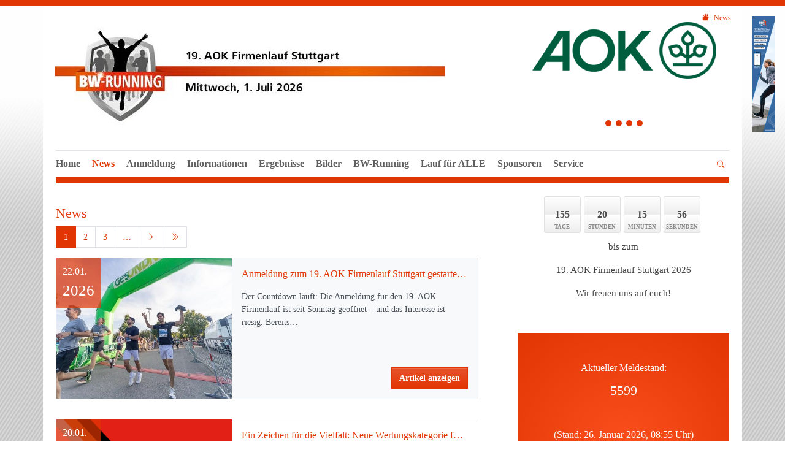

--- FILE ---
content_type: text/html; charset=utf-8
request_url: https://stuttgart.bw-running.de/news
body_size: 18751
content:
<!DOCTYPE html>
<html lang="de-de">
<head>

<meta charset="utf-8">
<!-- 
	This website is powered by TYPO3 - inspiring people to share!
	TYPO3 is a free open source Content Management Framework initially created by Kasper Skaarhoj and licensed under GNU/GPL.
	TYPO3 is copyright 1998-2026 of Kasper Skaarhoj. Extensions are copyright of their respective owners.
	Information and contribution at https://typo3.org/
-->


<link rel="icon" href="/fileadmin/bw-running/logos/favicon.ico" type="image/vnd.microsoft.icon">
<title>19. AOK Firmenlauf Stuttgart powered by BW-Running - Mittwoch, 1. Juli 2026 - 18.30 Uhr - Degerloch/Waldau: News</title>
<meta http-equiv="x-ua-compatible" content="IE=edge" />
<meta name="generator" content="TYPO3 CMS" />
<meta name="viewport" content="width=device-width, initial-scale=1, minimum-scale=1" />
<meta name="robots" content="index,follow" />
<meta name="twitter:card" content="summary" />
<meta name="apple-mobile-web-app-capable" content="no" />
<meta name="google" content="notranslate" />


<link rel="stylesheet" href="/typo3temp/assets/compressed/merged-3cbdd20361804ce2404d0a823223400e.css?1769440485" media="all">
<link href="/typo3conf/ext/tripp/Resources/Public/CSS/slick.min.css?1699877802" rel="stylesheet" >
<link href="/typo3conf/ext/tripp/Resources/Public/CSS/countdown-l1.min.css?1694789155" rel="stylesheet" >



<script src="/typo3conf/ext/tricms/Resources/Public/JavaScript/main.l1.min.js?1758549272"></script>


<script type="text/plain" data-ignore="1" data-cookieconsent="statistics">
// Set to the same value as the web property used on the site
var gaProperty = 'UA-5408229-1';
// Disable tracking if the opt-out cookie exists.
var disableStr = 'ga-disable-' + gaProperty;
if (document.cookie.indexOf(disableStr + '=true') > -1) {
   window[disableStr] = true;
}
// Opt-out function
function gaOptout() {
   document.cookie = disableStr + '=true; expires=Thu, 31 Dec 2099 23:59:59 UTC; path=/';
   window[disableStr] = true;
}
</script>
<script type="text/plain" data-ignore="1" data-cookieconsent="statistics">
var gtagProperty = '';
(function(i,s,o,g,r,a,m){i['GoogleAnalyticsObject']=r;i[r]=i[r]||function(){
(i[r].q=i[r].q||[]).push(arguments)},i[r].l=1*new Date();a=s.createElement(o),
m=s.getElementsByTagName(o)[0];a.async=1;a.src=g;m.parentNode.insertBefore(a,m)
})(window,document,'script','//www.google-analytics.com/analytics.js','ga');

ga('create', 'UA-5408229-1', 'auto');
ga('set', 'anonymizeIp', true);
ga('send', 'pageview');
if(gtagProperty !== '') gtag('config', gtagProperty);
</script><script data-ignore="1" data-cookieconsent="statistics" type="text/plain"></script>
<link rel="canonical" href="https://stuttgart.bw-running.de/news"/>
</head>
<body>






<div class="site-container">
    
    
        <div class="d-none d-xl-flex justify-content-center w-100">
            <div class="position-relative flex-fill">
                <div id="outer-column-left" class="absolute-top-right z-index-1 w-100 px-3">
                    
                </div>
            </div>
            <div class="container m-0 flex-shrink-0">
            
            </div>
            <div class="position-relative flex-fill">
                <div id="outer-column-right" class="absolute-top-left z-index-1 w-100 px-3">
                    


        
        
        
        
                
            
        <div id="c40086" class="frame frame-default frame-type-shortcut frame-layout-0 " data-animation="null">
            <toolbar class="d-none tvhl-content-toolbar shortcut tvhl-tt_content40086" data-uid="40086" data-title="shortcut [40086]"></toolbar>
            <div>
                <div class="">
                    
                    
                        



                    
                    
                    

    


        
        
        
        
                
            
        <div id="c40082" class="frame frame-default frame-type-list frame-layout-0 " data-animation="{&quot;1&quot;:{&quot;selector&quot;:&quot;.tx-ttaddress :header&quot;,&quot;animation&quot;:&quot;animate__animated animate__fadeInUp animate__delay-300ms&quot;,&quot;initialise&quot;:&quot;invisible&quot;},&quot;2&quot;:{&quot;selector&quot;:&quot;.tx-ttaddress p&quot;,&quot;animation&quot;:&quot;animate__animated animate__fadeInUp animate__delay-500ms&quot;,&quot;initialise&quot;:&quot;invisible&quot;},&quot;3&quot;:{&quot;offset&quot;:&quot;500&quot;,&quot;selector&quot;:&quot;.tx-ttaddress ul&quot;,&quot;animateChilds&quot;:&quot;li&quot;,&quot;animation&quot;:&quot;animate__animated animate__flipInX animate__delay-500ms&quot;,&quot;initialise&quot;:&quot;invisible&quot;}}">
            <toolbar class="d-none tvhl-content-toolbar list tvhl-tt_content40082" data-uid="40082" data-title="list [40082]"></toolbar>
            <div>
                <div class=" frame-space-before-extra-small">
                    
                    
                        



                    
                    
                        



                    
                    

    
        <div class="tx-sf-banners">
	
    
            
    <div class="sfbanner-carousel carousel slide">
        <div class="carousel-inner" id="banner-njmxzgewy" data-config="{&quot;uniqueId&quot;:&quot;njmxzgewy&quot;,&quot;currentPageUid&quot;:561,&quot;startingPoint&quot;:&quot;4547&quot;,&quot;categories&quot;:&quot;&quot;,&quot;displayMode&quot;:&quot;allRandom&quot;,&quot;maxResults&quot;:3}0fd8ab681640967fc5f49eb732e2fb4254aad372" data-fetchurl="https://stuttgart.bw-running.de/news?tx_sfbanners_pi1%5Baction%5D=getBanners&amp;tx_sfbanners_pi1%5Bcontroller%5D=Banner&amp;type=9001&amp;cHash=fc94975c4018dcc47abdafb384239367"></div>
    </div>
    
    


        

</div>
    


                    
                        



                    
                    
                        



                    
                </div>
            </div>
        </div>
    




                    
                        



                    
                    
                        



                    
                </div>
            </div>
        </div>
    


                </div>
            </div>
        </div>
        
    

    <div class="container" id="site" data-url="/news?tx_tvhl_contenttoolbar%5Baction%5D=loadToolbar&amp;tx_tvhl_contenttoolbar%5Bcontroller%5D=ContentToolbar&amp;type=66633666&amp;cHash=172dc6ff9e9646ff82120ad807a2e420">
        <div id="header">
            <div class="">
                
                        










    <div class="search-breadcrumbs container d-none d-md-block" id="searchbreadcrumbs">
        <div class="search-breadcrumbs-right d-flex align-items-center">
            
            
                <div class="breadcrumbs-part d-flex align-items-center mt-1">
                    <a href="/home">
                        <div class="breadcrumbs-home bi bi-house-fill mx-2"></div>
                    </a>
                    
    <nav class="breadcrumb m-0 p-0" aria-label="breadcrumb">
        <ol class="breadcrumb m-0 p-0">
            
                <li class="breadcrumb-item active">
                    
                            <span class="breadcrumb-text" aria-current="page">News</span>
                        
                </li>
            
        </ol>
        
    </nav>


                </div>
            
            
        </div>
    </div>





        <div class="row">
            <div class="col-sm-8">
                
                        


        
        
        
        
                
            
        <div id="c1962" class="frame frame-default frame-type-textmedia frame-layout-0 " data-animation="{&quot;1&quot;:{&quot;selector&quot;:&quot;:header&quot;,&quot;animation&quot;:&quot;animate__animated animate__fadeInUp animate__delay-300ms&quot;,&quot;initialise&quot;:&quot;invisible&quot;},&quot;2&quot;:{&quot;offset&quot;:&quot;100&quot;,&quot;selector&quot;:&quot;p&quot;,&quot;animation&quot;:&quot;animate__animated animate__fadeInUp animate__delay-500ms&quot;,&quot;initialise&quot;:&quot;invisible&quot;},&quot;3&quot;:{&quot;selector&quot;:&quot;.btn&quot;,&quot;animation&quot;:&quot;animate__animated animate__flipInX animate__delay-1s&quot;,&quot;initialise&quot;:&quot;invisible&quot;},&quot;4&quot;:{&quot;offset&quot;:&quot;500&quot;,&quot;selector&quot;:&quot;ul&quot;,&quot;animateChilds&quot;:&quot;li&quot;,&quot;animation&quot;:&quot;animate__animated animate__fadeInUp animate__delay-300ms&quot;,&quot;initialise&quot;:&quot;invisible&quot;}}">
            <toolbar class="d-none tvhl-content-toolbar textmedia tvhl-tt_content1962" data-uid="1962" data-title="textmedia [1962]"></toolbar>
            <div>
                <div class="">
                    
                    
                        



                    
                    

    
        

    



    


                    

    <div class="ce-textpic ce-left ce-above">
        
            

    
            
    
        <div class="ce-gallery" data-ce-columns="1" data-ce-images="1">
            
            <div>
                
                        
    
    
    
    
        
        
        
        
        
        <div class="">
            
                
                    <div class="">
                        

        
<figure class="image">
    
            <a href="/home">
                





<div class=" mw-100 " style="width: 635px;">
    <div>
        <picture class="h-100">
            
            
            
            <!--[if IE 9]><video style="display: none;"><![endif]-->
            <source srcset="/fileadmin/_processed_/e/a/csm_Logos_Onlinemeldeportal_Stuttgart_WLV_BLV_2026_sRGB_7f641cedf4.jpg" media="(min-width:1025px)" />
            <source srcset="/fileadmin/_processed_/e/a/csm_Logos_Onlinemeldeportal_Stuttgart_WLV_BLV_2026_sRGB_541f5d843a.jpg"  media="(min-width:769px)" />
            <source srcset="/fileadmin/_processed_/e/a/csm_Logos_Onlinemeldeportal_Stuttgart_WLV_BLV_2026_sRGB_541f5d843a.jpg"  media="(min-width:0px)"   />
            <!--[if IE 9]></video><![endif]-->
            <img class="img-cover" loading="lazy" src="/fileadmin/_processed_/e/a/csm_Logos_Onlinemeldeportal_Stuttgart_WLV_BLV_2026_sRGB_7f641cedf4.jpg" srcset="/fileadmin/_processed_/e/a/csm_Logos_Onlinemeldeportal_Stuttgart_WLV_BLV_2026_sRGB_7f641cedf4.jpg" alt="" title="" width="635" height="200" />
        </picture>
    </div>
</div>

            </a>
        
    
</figure>


    


                    </div>
                
            
        </div>
    
    

                    
            </div>
            
        </div>
    

        












        

        
                
            

        
    </div>


                    
                        



                    
                    
                        



                    
                </div>
            </div>
        </div>
    


                    
            </div>
            <div class="col-sm-4">
                


        
        
        
        
                
            
        <div id="c2884" class="frame frame-default frame-type-tripp_grid frame-layout-0 " data-animation="null">
            <toolbar class="d-none tvhl-content-toolbar tripp_grid tvhl-tt_content2884" data-uid="2884" data-title="tripp_grid [2884]"></toolbar>
            <div>
                <div class="">
                    
                    
                        



                    
                    
                        

    



                    
                    
    
    
        
        
        
        
        <div class="tripp-grid-row row   ">
            
                
                
       
                <div class="grid-item  hidden-xs hidden-sm col-md-12 col-lg-12  ">
                    


        
        
        
        
                
            
        <div id="c2882" class="frame frame-default frame-type-shortcut frame-layout-0 " data-animation="null">
            <toolbar class="d-none tvhl-content-toolbar shortcut tvhl-tt_content2882" data-uid="2882" data-title="shortcut [2882]"></toolbar>
            <div>
                <div class="">
                    
                    
                        



                    
                    
                    

    


        
        
        
        
                
            
        <div id="c2881" class="frame frame-default frame-type-tripp_partner frame-layout-0 " data-animation="null">
            <toolbar class="d-none tvhl-content-toolbar tripp_partner tvhl-tt_content2881" data-uid="2881" data-title="tripp_partner [2881]"></toolbar>
            <div>
                <div class="">
                    
                    
                        



                    
                    
                        



                    
                    
        
        
        
                
                
            
        <div class="position-relative overflow-hidden">
            

            
                    
                

            <div id="partner-grid2881" class="partner-grid opacity-animation"
                 data-initialslide="0"
                 data-arrows="0"
                 data-dots="1"
                 data-infinite="1"
                 data-slidestoscroll="1"
                 data-slidestoshow="1"
                 data-rows="1"
                 data-autoplay="0"
                 data-autoplayspeed="3000"
                 data-breakpoints="null">
                
                    <div>
                        <div class="d-flex align-items-center justify-content-center p-3">
                            <a href="http://www.aok.de" target="_blank" class="text-decoration-none animation" rel="noreferrer">
                                <span class="text-center">
                                    
                                            <img class="img-fluid " loading="lazy" src="/fileadmin/_processed_/d/8/csm_AOK_Logo_Horiz_Gruen_RGB_81d021f7bc.png" width="300" height="93" alt="" />
                                        
                                    
                                </span>
                            </a>
                        </div>
                    </div>
                
                    <div>
                        <div class="d-flex align-items-center justify-content-center p-3">
                            <a href="https://www.lotto-bw.de/" target="_blank" class="text-decoration-none animation" rel="noreferrer">
                                <span class="text-center">
                                    
                                            <img class="img-fluid " loading="lazy" src="/fileadmin/bw-running/logos/2018/partner/LOTTO_Rahmen.png" width="210" height="80" alt="" />
                                        
                                    
                                </span>
                            </a>
                        </div>
                    </div>
                
                    <div>
                        <div class="d-flex align-items-center justify-content-center p-3">
                            <a href="http://www.erdinger-alkoholfrei.de" target="_blank" class="text-decoration-none animation" rel="noreferrer">
                                <span class="text-center">
                                    
                                            <img class="img-fluid " loading="lazy" src="/fileadmin/bw-running/logos/2018/partner/Erdinger_Rahmen.png" width="210" height="80" alt="" />
                                        
                                    
                                </span>
                            </a>
                        </div>
                    </div>
                
                    <div>
                        <div class="d-flex align-items-center justify-content-center p-3">
                            <a href="http://www.sport-medizin.eu/" target="_blank" class="text-decoration-none animation" rel="noreferrer">
                                <span class="text-center">
                                    
                                            <img class="img-fluid " loading="lazy" src="/fileadmin/bw-running/logos/2018/partner/SpOrt_Medizin_Rahmen.png" width="210" height="80" alt="" />
                                        
                                    
                                </span>
                            </a>
                        </div>
                    </div>
                
            </div>
        </div>
        
        
    
        
    
    
                    
                        



                    
                    
                        



                    
                </div>
            </div>
        </div>
    




                    
                        



                    
                    
                        



                    
                </div>
            </div>
        </div>
    


                </div>
            
        </div>
    

                    
                        



                    
                    
                        



                    
                </div>
            </div>
        </div>
    




        
        
        
        
                
            
        <div id="c40069" class="frame frame-default frame-type-list frame-layout-0 " data-animation="{&quot;1&quot;:{&quot;selector&quot;:&quot;.tx-ttaddress :header&quot;,&quot;animation&quot;:&quot;animate__animated animate__fadeInUp animate__delay-300ms&quot;,&quot;initialise&quot;:&quot;invisible&quot;},&quot;2&quot;:{&quot;selector&quot;:&quot;.tx-ttaddress p&quot;,&quot;animation&quot;:&quot;animate__animated animate__fadeInUp animate__delay-500ms&quot;,&quot;initialise&quot;:&quot;invisible&quot;},&quot;3&quot;:{&quot;offset&quot;:&quot;500&quot;,&quot;selector&quot;:&quot;.tx-ttaddress ul&quot;,&quot;animateChilds&quot;:&quot;li&quot;,&quot;animation&quot;:&quot;animate__animated animate__flipInX animate__delay-500ms&quot;,&quot;initialise&quot;:&quot;invisible&quot;}}">
            <toolbar class="d-none tvhl-content-toolbar list tvhl-tt_content40069" data-uid="40069" data-title="list [40069]"></toolbar>
            <div>
                <div class="">
                    
                    
                        



                    
                    
                        

    



                    
                    

    
        <div class="tx-sf-banners">
	
    
            
    <div id="banner-otmxmwrkz" data-config="{&quot;uniqueId&quot;:&quot;otmxmwrkz&quot;,&quot;currentPageUid&quot;:561,&quot;startingPoint&quot;:&quot;&quot;,&quot;categories&quot;:&quot;&quot;,&quot;displayMode&quot;:&quot;all&quot;,&quot;maxResults&quot;:99}fb085d3bdb92573e020c7bc66f194df876444a0f" data-fetchurl="https://stuttgart.bw-running.de/news?tx_sfbanners_pi1%5Baction%5D=getBanners&amp;tx_sfbanners_pi1%5Bcontroller%5D=Banner&amp;type=9001&amp;cHash=fc94975c4018dcc47abdafb384239367"></div>

        

</div>
    


                    
                        



                    
                    
                        



                    
                </div>
            </div>
        </div>
    


            </div>
        </div>
    


                    
            </div>
        </div>

        

        





<nav class="row flex-column" id="navigation">

    
            
    
    
        
    <div id="mobile-nav-holder" class="">
        <div class="mobile-overlay"></div>
        
        <button class="mobile-nav-btn" id="mobile-nav-open-button" aria-label="Mobile Navigation öffnen">
            <span class="m-row row-1"></span>
            <span class="m-row row-2"></span>
            <span class="m-row row-3"></span>
        </button>
        
                <button tabindex="-1" class="mobile-nav-btn" id="mobile-nav-close-button" aria-label="Mobile Navigation schließen">
                    <span class="m-row row-1"></span>
                    <span class="m-row row-2"></span>
                    <span class="m-row row-3"></span>
                </button>
            
        
        <div id="mobile-nav">
            <div id="mobile-nav-panel">
                
                
                    <div id="mobile-search-part" class="mobile-search">
                        <form method="post" class="search-part" action="/service/suche/search/result">
<div>
<input type="hidden" name="tx_indexedsearch_pi2[__referrer][@extension]" value="" />
<input type="hidden" name="tx_indexedsearch_pi2[__referrer][@controller]" value="Standard" />
<input type="hidden" name="tx_indexedsearch_pi2[__referrer][@action]" value="tricmsCol2" />
<input type="hidden" name="tx_indexedsearch_pi2[__referrer][arguments]" value="YTowOnt9cb47a0260c668f2d3f840f94d4ae037ca5d8f049" />
<input type="hidden" name="tx_indexedsearch_pi2[__referrer][@request]" value="{&quot;@extension&quot;:null,&quot;@controller&quot;:&quot;Standard&quot;,&quot;@action&quot;:&quot;tricmsCol2&quot;}7ddab8bbdf88a813a97051191c5a8ee906b50d31" />
<input type="hidden" name="tx_indexedsearch_pi2[__trustedProperties]" value="[]0cabe0adbcf8f04d4508381b7b14c566a4c1fd4d" />
</div>

                            <div class="input-group input-group-sm">
                                
                                <input aria-label="Suchen nach ..." class="form-control border-0" name="tx_indexedsearch_pi2[search][sword]" placeholder="Suche nach ..." type="text">
                                <div class="input-group-append">
                                    <button aria-label="Suchen" class='btn btn-white' type='submit'>
                                        <i class='bi bi-search'></i>
                                    </button>
                                </div>
                            </div>
                        </form>
                    </div>
                
                <ul class="lvl-1">
                    

                    
                        
                            
                            <li class="  ">
                                <a data-submenu="lvl-2" tabindex="-1" href="/home" class="lvl-1   " target="">
                                    Home
                                </a>
                                
    

                            </li>
                        
                    
                        
                            
                            <li class=" active ">
                                <a data-submenu="lvl-2" tabindex="-1" href="/news" class="lvl-1  active " target="">
                                    News
                                </a>
                                
    

                            </li>
                        
                    
                        
                            
                            <li class="  ">
                                <a data-submenu="lvl-2" tabindex="-1" href="/anmeldung" class="lvl-1   " target="">
                                    Anmeldung
                                </a>
                                
    

                            </li>
                        
                    
                        
                            
                            <li class="  ">
                                <a data-submenu="lvl-2" tabindex="-1" href="/informationen-1" class="lvl-1   " target="">
                                    Informationen
                                </a>
                                
    

                            </li>
                        
                    
                        
                            
                            <li class="  ">
                                <a data-submenu="lvl-2" tabindex="-1" href="/ergebnisse" class="lvl-1   " target="">
                                    Ergebnisse
                                </a>
                                
    

                            </li>
                        
                    
                        
                            
                            <li class="  ">
                                <a data-submenu="lvl-2" tabindex="-1" href="/bilder" class="lvl-1   " target="">
                                    Bilder
                                </a>
                                
    

                            </li>
                        
                    
                        
                            
                            <li class="  ">
                                <a data-submenu="lvl-2" tabindex="-1" href="/bw-running" class="lvl-1   " target="">
                                    BW-Running
                                </a>
                                
    

                            </li>
                        
                    
                        
                            
                            <li class="sub  ">
                                <a data-submenu="lvl-2" tabindex="-1" href="/lauf-fuer-alle" class="lvl-1 sub  " target="">
                                    Lauf für ALLE
                                </a>
                                
    
        <ul class="lvl-2">
            
                
                    
                    <li class="  ">
                        <a data-submenu="lvl-3" tabindex="-1" href="/kooperationspartner" class="lvl-2   " target="">
                            Kooperationspartner
                        </a>
                        
    

                    </li>
                
            
                
                    
                    <li class="  ">
                        <a data-submenu="lvl-3" tabindex="-1" href="/inklusion-1" class="lvl-2   " target="">
                            Inklusion
                        </a>
                        
    

                    </li>
                
            
        </ul>
    

                            </li>
                        
                    
                        
                            
                            <li class="  ">
                                <a data-submenu="lvl-2" tabindex="-1" href="/sponsoren" class="lvl-1   " target="">
                                    Sponsoren
                                </a>
                                
    

                            </li>
                        
                    
                        
                            
                            <li class="sub  ">
                                <a data-submenu="lvl-2" tabindex="-1" href="/service/informationen" class="lvl-1 sub  " target="">
                                    Service
                                </a>
                                
    
        <ul class="lvl-2">
            
                
                    
                    <li class="  ">
                        <a data-submenu="lvl-3" tabindex="-1" href="/service/informationen" class="lvl-2   " target="">
                            Informationen (FAQs)
                        </a>
                        
    

                    </li>
                
            
                
                    
                    <li class="  ">
                        <a data-submenu="lvl-3" tabindex="-1" href="/service/kontakt" class="lvl-2   " target="">
                            Kontakt
                        </a>
                        
    

                    </li>
                
            
                
                    
                    <li class="  ">
                        <a data-submenu="lvl-3" tabindex="-1" href="/service/downloads" class="lvl-2   " target="">
                            Downloads
                        </a>
                        
    

                    </li>
                
            
                
                    
                    <li class="  ">
                        <a data-submenu="lvl-3" tabindex="-1" href="/service/agb" class="lvl-2   " target="">
                            AGB
                        </a>
                        
    

                    </li>
                
            
                
                    
                    <li class="  ">
                        <a data-submenu="lvl-3" tabindex="-1" href="/service/impressum" class="lvl-2   " target="">
                            Impressum
                        </a>
                        
    

                    </li>
                
            
                
                    
                    <li class="  ">
                        <a data-submenu="lvl-3" tabindex="-1" href="/service/datenschutz" class="lvl-2   " target="">
                            Datenschutz
                        </a>
                        
    

                    </li>
                
            
                
                    
                    <li class="  ">
                        <a data-submenu="lvl-3" tabindex="-1" href="/service/volunteer-werden" class="lvl-2   " target="">
                            Volunteer werden
                        </a>
                        
    

                    </li>
                
            
        </ul>
    

                            </li>
                        
                    
                </ul>
            </div>
        </div>
        <a id="mobile-nav-close-by-focus" href="#" onclick="return false" tabindex="-1"></a>
    </div>

        <div id="navigation-holder" class="navigation">
            <div id="navigationmenu">
                <div class="main-menu-sub-close"></div>
                <ul class="navigation-menu">
                    
                    
                        
                            
                                

                                <li class="  main-navi-list-item">
                                    <span class="position-relative">
                                        <a href="/home" class="  focus-item main-navi-link" target="">
                                            Home
                                        </a>
                                        
                                    </span>
                                    
                                </li>
                            
                        
                    
                        
                            
                                

                                <li class=" active main-navi-list-item">
                                    <span class="position-relative">
                                        <a href="/news" class=" active focus-item main-navi-link" target="">
                                            News
                                        </a>
                                        
                                    </span>
                                    
                                </li>
                            
                        
                    
                        
                            
                                

                                <li class="  main-navi-list-item">
                                    <span class="position-relative">
                                        <a href="/anmeldung" class="  focus-item main-navi-link" target="">
                                            Anmeldung
                                        </a>
                                        
                                    </span>
                                    
                                </li>
                            
                        
                    
                        
                            
                                

                                <li class="  main-navi-list-item">
                                    <span class="position-relative">
                                        <a href="/informationen-1" class="  focus-item main-navi-link" target="">
                                            Informationen
                                        </a>
                                        
                                    </span>
                                    
                                </li>
                            
                        
                    
                        
                            
                                

                                <li class="  main-navi-list-item">
                                    <span class="position-relative">
                                        <a href="/ergebnisse" class="  focus-item main-navi-link" target="">
                                            Ergebnisse
                                        </a>
                                        
                                    </span>
                                    
                                </li>
                            
                        
                    
                        
                            
                                

                                <li class="  main-navi-list-item">
                                    <span class="position-relative">
                                        <a href="/bilder" class="  focus-item main-navi-link" target="">
                                            Bilder
                                        </a>
                                        
                                    </span>
                                    
                                </li>
                            
                        
                    
                        
                            
                                

                                <li class="  main-navi-list-item">
                                    <span class="position-relative">
                                        <a href="/bw-running" class="  focus-item main-navi-link" target="">
                                            BW-Running
                                        </a>
                                        
                                    </span>
                                    
                                </li>
                            
                        
                    
                        
                            
                                

                                <li class="sub hover-action  main-navi-list-item">
                                    <span class="position-relative">
                                        <a href="/lauf-fuer-alle" class="sub hover-action  focus-item main-navi-link" target="">
                                            Lauf für ALLE
                                        </a>
                                        
                                            <a tabindex="0" class="has-submenu navi-open-click focus-item" role="button" aria-expanded="false" aria-label="Lauf für ALLE" aria-controls="submenu3763">
                                                <i class="bi bi-caret-down-fill"></i>
                                            </a>
                                        
                                    </span>
                                    
                                        
                                                
    <div class="layout-big second-level-menu navigation-sub">
        <div class="second-level-menu-bg">
            
            
            <ul class='float-left'>
                
                <li class=" ">
                    <a href="/kooperationspartner" class=" " target="">
                        Kooperationspartner
                        
                    </a>
                    
                </li>
            </ul><ul class='float-left'>
                
                <li class=" ">
                    <a href="/inklusion-1" class=" " target="">
                        Inklusion
                        
                    </a>
                    
                </li>
            </ul>
            <div class="clearfix"></div>
        </div>
        <a class="subnavi-close-by-focus" href="#" onclick="return false"></a>
    </div>

                                            
                                    
                                </li>
                            
                        
                    
                        
                            
                                

                                <li class="  main-navi-list-item">
                                    <span class="position-relative">
                                        <a href="/sponsoren" class="  focus-item main-navi-link" target="">
                                            Sponsoren
                                        </a>
                                        
                                    </span>
                                    
                                </li>
                            
                        
                    
                        
                            
                                

                                <li class="sub hover-action  main-navi-list-item">
                                    <span class="position-relative">
                                        <a href="/service/informationen" class="sub hover-action  focus-item main-navi-link" target="">
                                            Service
                                        </a>
                                        
                                            <a tabindex="0" class="has-submenu navi-open-click focus-item" role="button" aria-expanded="false" aria-label="Service" aria-controls="submenu572">
                                                <i class="bi bi-caret-down-fill"></i>
                                            </a>
                                        
                                    </span>
                                    
                                        
                                                
    <div class="layout-big second-level-menu navigation-sub">
        <div class="second-level-menu-bg">
            
            
            <ul class='float-left'>
                
                <li class=" ">
                    <a href="/service/informationen" class=" " target="">
                        Informationen (FAQs)
                        
                    </a>
                    
                </li>
            
                
                <li class=" ">
                    <a href="/service/kontakt" class=" " target="">
                        Kontakt
                        
                    </a>
                    
                </li>
            </ul><ul class='float-left'>
                
                <li class=" ">
                    <a href="/service/downloads" class=" " target="">
                        Downloads
                        
                    </a>
                    
                </li>
            
                
                <li class=" ">
                    <a href="/service/agb" class=" " target="">
                        AGB
                        
                    </a>
                    
                </li>
            </ul><ul class='float-left'>
                
                <li class=" ">
                    <a href="/service/impressum" class=" " target="">
                        Impressum
                        
                    </a>
                    
                </li>
            
                
                <li class=" ">
                    <a href="/service/datenschutz" class=" " target="">
                        Datenschutz
                        
                    </a>
                    
                </li>
            </ul><ul class='float-left'>
                
                <li class=" ">
                    <a href="/service/volunteer-werden" class=" " target="">
                        Volunteer werden
                        
                    </a>
                    
                </li>
            </ul>
            <div class="clearfix"></div>
        </div>
        <a class="subnavi-close-by-focus" href="#" onclick="return false"></a>
    </div>

                                            
                                    
                                </li>
                            
                        
                    
                </ul>
            </div>
            
                <div>
                    


<div class="search-part">
    <button type="button" class="btn btn-sm " title="Suche"
            data-html="true"
            data-toggle="popover"
            data-container="body"
            data-placement="left"
            data-content="<form class='search-form' method='post' action='/service/suche/search/result'>
                <div class='input-group input-group-sm'>
                    <input class='form-control' placeholder='Suche nach ...' type='search' name='tx_indexedsearch_pi2[search][sword]'/>
                    <span class='input-group-append'>
                        <button class='btn btn-default btn-sm' type='submit'><span class='bi bi-search'></span></button>
                    </span>
                </div>
                </form>">
        <span class="bi bi-search"></span>
    </button>
</div>

                </div>
            
        </div>
    

        
    
            <div class="navigation-border"></div>
        

</nav>



        <!--TYPO3SEARCH_begin-->
        
            
    <div id="teaser">
        
    </div>

        
        
                <div id="content">
                    
    
    <div>
        <div>
            
        </div>
    </div>
    <div class="content-col2">
        <div class="">
            <div class="row">
                <div class="col-lg-8 pr-3 pr-lg-5">
                    


        
        
        
        
                
            
        <div id="c2061" class="frame frame-default frame-type-news_pi1 frame-layout-0 " data-animation="{&quot;1&quot;:{&quot;offset&quot;:&quot;100&quot;,&quot;selector&quot;:&quot;.news-list-date&quot;,&quot;animation&quot;:&quot;animate__animated animate__fadeInUp animate__delay-1s&quot;,&quot;initialise&quot;:&quot;invisible&quot;},&quot;2&quot;:{&quot;offset&quot;:&quot;100&quot;,&quot;selector&quot;:&quot;.news-list-title&quot;,&quot;animation&quot;:&quot;animate__animated animate__fadeInUp animate__delay-300ms&quot;,&quot;initialise&quot;:&quot;invisible&quot;},&quot;3&quot;:{&quot;offset&quot;:&quot;100&quot;,&quot;selector&quot;:&quot;.news-list-teaser&quot;,&quot;animation&quot;:&quot;animate__animated animate__fadeInUp animate__delay-500ms&quot;,&quot;initialise&quot;:&quot;invisible&quot;}}">
            <toolbar class="d-none tvhl-content-toolbar news_pi1 tvhl-tt_content2061" data-uid="2061" data-title="news_pi1 [2061]"></toolbar>
            <div>
                <div class="">
                    
                    
                        



                    
                    
                        

    
        <header>
            

    
            
                

    
            <h2 class="">
                News 
            </h2>
        



            
        



            



            



        </header>
    



                    
                    

    
    



<div class="news">
	
    
            
                    <div class="newslist">
                        
                                
                                        
                                            <nav aria-label="Seiten">
    <ul class="pagination">
        

        

        
            
            <li class="page-item active" aria-current=page>
            <a class="page-link"
               href="/news/page/1"
               aria-label="Seite 1">1</a>
            </li>
        
            
            <li class="page-item " >
            <a class="page-link"
               href="/news/page/2"
               aria-label="Seite 2">2</a>
            </li>
        
            
            <li class="page-item " >
            <a class="page-link"
               href="/news/page/3"
               aria-label="Seite 3">3</a>
            </li>
        

        
            <li class="page-item" aria-hidden="true">
                <span class="page-link">…</span>
            </li>
        

        
                <li class="page-item next">
                    <a class="page-link"
                       href="/news/page/2"
                       aria-label="Nächste Seite">
                        <i class="bi bi-chevron-right" aria-hidden="true"></i>
                    </a>
                </li>
                <li class="page-item last">
                    <a class="page-link"
                       href="/news/page/25"
                       aria-label="Letzte Seite (Seite 25)">
                        <i class="bi bi-chevron-double-right" aria-hidden="true"></i>
                    </a>
                </li>
            
    </ul>
</nav>

                                        
                                        
                                            
<!--
  =====================
    Partials/List/Item.html
-->
<div class="news-item teaser-box card mb-4 bg-light articletype-0">
    
    
    <div class="row no-gutters position-relative">
        
    <toolbar class="d-none tvhl-content-toolbar tvhl-content-toolbar-left tvhl-tx_news_domain_model_news28825" data-table="tx_news_domain_model_news" data-uid="28825" data-title="Artikel: Anmeldung zum 19. AOK Firmenlauf Stuttgart gestartet – schon fast 5.000 Teilnehmende! [28825]"></toolbar>


        
                
                        <div class="col-sm-5">
                            <a href="/news/detail/news/anmeldung-zum-19-aok-firmenlauf-stuttgart-gestartet-schon-fast-5000-teilnehmende">
                                
                                    
                                            
                                        
                                    
                                        <img class="img-cover" alt="Anmeldung zum 19. AOK Firmenlauf Stuttgart gestartet – schon fast 5.000 Teilnehmende!" src="/fileadmin/_processed_/b/8/csm_AOK_Firmenlauf_Stuttgart_2025_Foto_Adrian_Stehle__98__eed83c4f59.jpg" width="500" height="400" />
                                    
                                    
                                
                            </a>
                        </div>
                    
            

        <div class="col-sm-7 news-item-image">

            <div class="p-3 h-100 d-flex flex-column">
                <div class="">
                    <!-- header -->
                    
                        
                        
                    
                    
                    <div class="newslist-entry-headline mb-3">
                        <a class="text-decoration-none " title="Anmeldung zum 19. AOK Firmenlauf Stuttgart gestartet – schon fast 5.000 Teilnehmende!" href="/news/detail/news/anmeldung-zum-19-aok-firmenlauf-stuttgart-gestartet-schon-fast-5000-teilnehmende">
                            <h2 class="h5 m-0 lh-2 text-truncate">Anmeldung zum 19. AOK Firmenlauf Stuttgart gestartet – schon fast 5.000 Teilnehmende!</h2>
                        </a>
                        
                    </div>
                    
                            <p>Der Countdown läuft: Die Anmeldung für den 19. AOK Firmenlauf ist seit Sonntag geöffnet – und das Interesse ist riesig. Bereits…</p>
                        
                </div>
                <div class="newslist-list-link mt-auto text-right pt-3">
                    <a class="btn btn-primary" href="/news/detail/news/anmeldung-zum-19-aok-firmenlauf-stuttgart-gestartet-schon-fast-5000-teilnehmende">
                        
        Artikel anzeigen
    
                    </a>
                </div>
            </div>
        </div>
    </div>
    
        
    <div class="date-overlay  ">
        <div class="date-overlay-date ">
            <span class="date-overlay-day">22.01.</span>
            <span class="date-overlay-year">2026</span>
        </div>
    </div>

    
</div>



                                        
                                            
<!--
  =====================
    Partials/List/Item.html
-->
<div class="news-item teaser-box card mb-4  articletype-0">
    
    
    <div class="row no-gutters position-relative">
        
    <toolbar class="d-none tvhl-content-toolbar tvhl-content-toolbar-left tvhl-tx_news_domain_model_news28812" data-table="tx_news_domain_model_news" data-uid="28812" data-title="Artikel: Ein Zeichen für die Vielfalt: Neue Wertungskategorie für TIN* Personen  [28812]"></toolbar>


        
                
                        <div class="col-sm-5">
                            <a href="/news/detail/news/ein-zeichen-fuer-die-vielfalt-neue-wertungskategorie-fuer-tin-personen">
                                
                                    
                                            
                                        
                                    
                                        <img class="img-cover" alt="Ein Zeichen für die Vielfalt: Neue Wertungskategorie für TIN* Personen " src="/fileadmin/_processed_/b/a/csm_Diverse_Laufveranstaltungen_Logo_Entwurf_b3ead0fab9.png" width="500" height="400" />
                                    
                                    
                                
                            </a>
                        </div>
                    
            

        <div class="col-sm-7 news-item-image">

            <div class="p-3 h-100 d-flex flex-column">
                <div class="">
                    <!-- header -->
                    
                        
                        
                    
                    
                    <div class="newslist-entry-headline mb-3">
                        <a class="text-decoration-none " title="Ein Zeichen für die Vielfalt: Neue Wertungskategorie für TIN* Personen " href="/news/detail/news/ein-zeichen-fuer-die-vielfalt-neue-wertungskategorie-fuer-tin-personen">
                            <h2 class="h5 m-0 lh-2 text-truncate">Ein Zeichen für die Vielfalt: Neue Wertungskategorie für TIN* Personen </h2>
                        </a>
                        
                    </div>
                    
                            <p>Die BW Running Firmenlaufserie 2026 wird nicht nur sportlich, sondern auch gesellschaftlich ein Meilenstein: Erstmals führt das…</p>
                        
                </div>
                <div class="newslist-list-link mt-auto text-right pt-3">
                    <a class="btn btn-primary" href="/news/detail/news/ein-zeichen-fuer-die-vielfalt-neue-wertungskategorie-fuer-tin-personen">
                        
        Artikel anzeigen
    
                    </a>
                </div>
            </div>
        </div>
    </div>
    
        
    <div class="date-overlay  ">
        <div class="date-overlay-date ">
            <span class="date-overlay-day">20.01.</span>
            <span class="date-overlay-year">2026</span>
        </div>
    </div>

    
</div>



                                        
                                            
<!--
  =====================
    Partials/List/Item.html
-->
<div class="news-item teaser-box card mb-4 bg-light articletype-0">
    
    
    <div class="row no-gutters position-relative">
        
    <toolbar class="d-none tvhl-content-toolbar tvhl-content-toolbar-left tvhl-tx_news_domain_model_news28815" data-table="tx_news_domain_model_news" data-uid="28815" data-title="Artikel: JETZT ANMELDEN: Meldeportale BW-Running 2026 sind geöffnet [28815]"></toolbar>


        
                
                        <div class="col-sm-5">
                            <a href="/news/detail/news/jetzt-anmelden-meldeportale-bw-running-2026-sind-geoeffnet">
                                
                                    
                                            
                                        
                                    
                                        <img class="img-cover" alt="JETZT ANMELDEN: Meldeportale BW-Running 2026 sind geöffnet" src="/fileadmin/_processed_/1/3/csm_AOK_Firmenlauf_Reutlingen_2025_Foto_Adrian_Stehle__63__4c2b1d392d.jpg" width="500" height="400" />
                                    
                                    
                                
                            </a>
                        </div>
                    
            

        <div class="col-sm-7 news-item-image">

            <div class="p-3 h-100 d-flex flex-column">
                <div class="">
                    <!-- header -->
                    
                        
                        
                    
                    
                    <div class="newslist-entry-headline mb-3">
                        <a class="text-decoration-none " title="JETZT ANMELDEN: Meldeportale BW-Running 2026 sind geöffnet" href="/news/detail/news/jetzt-anmelden-meldeportale-bw-running-2026-sind-geoeffnet">
                            <h2 class="h5 m-0 lh-2 text-truncate">JETZT ANMELDEN: Meldeportale BW-Running 2026 sind geöffnet</h2>
                        </a>
                        
                    </div>
                    
                            <p>Ab sofort könnt ihr euch und euer Team zu den Firmenläufen unserer BW-Running-Serie 2026 anmelden.</p>
                        
                </div>
                <div class="newslist-list-link mt-auto text-right pt-3">
                    <a class="btn btn-primary" href="/news/detail/news/jetzt-anmelden-meldeportale-bw-running-2026-sind-geoeffnet">
                        
        Artikel anzeigen
    
                    </a>
                </div>
            </div>
        </div>
    </div>
    
        
    <div class="date-overlay  ">
        <div class="date-overlay-date ">
            <span class="date-overlay-day">18.01.</span>
            <span class="date-overlay-year">2026</span>
        </div>
    </div>

    
</div>



                                        
                                            
<!--
  =====================
    Partials/List/Item.html
-->
<div class="news-item teaser-box card mb-4  articletype-0">
    
    
    <div class="row no-gutters position-relative">
        
    <toolbar class="d-none tvhl-content-toolbar tvhl-content-toolbar-left tvhl-tx_news_domain_model_news28795" data-table="tx_news_domain_model_news" data-uid="28795" data-title="Artikel: Öffnung der BW-Running Meldeportale 2026 [28795]"></toolbar>


        
                
                        <div class="col-sm-5">
                            <a href="/news/detail/news/oeffnung-der-bw-running-meldeportale-2026">
                                
                                    
                                            
                                        
                                    
                                        <img class="img-cover" alt="Öffnung der BW-Running Meldeportale 2026" src="/fileadmin/_processed_/a/7/csm_AOK_Firmenlauf_Stuttgart_2025_Foto_Adrian_Stehle__36__f9abb5b301.jpg" width="500" height="400" />
                                    
                                    
                                
                            </a>
                        </div>
                    
            

        <div class="col-sm-7 news-item-image">

            <div class="p-3 h-100 d-flex flex-column">
                <div class="">
                    <!-- header -->
                    
                        
                        
                    
                    
                    <div class="newslist-entry-headline mb-3">
                        <a class="text-decoration-none " title="Öffnung der BW-Running Meldeportale 2026" href="/news/detail/news/oeffnung-der-bw-running-meldeportale-2026">
                            <h2 class="h5 m-0 lh-2 text-truncate">Öffnung der BW-Running Meldeportale 2026</h2>
                        </a>
                        
                    </div>
                    
                            <p>Die Meldeportale zu unseren AOK Firmenläufen 2026 öffnen am Sonntag, den 18. Januar 2026 um 18:00 Uhr – tragt euch am besten den…</p>
                        
                </div>
                <div class="newslist-list-link mt-auto text-right pt-3">
                    <a class="btn btn-primary" href="/news/detail/news/oeffnung-der-bw-running-meldeportale-2026">
                        
        Artikel anzeigen
    
                    </a>
                </div>
            </div>
        </div>
    </div>
    
        
    <div class="date-overlay  ">
        <div class="date-overlay-date ">
            <span class="date-overlay-day">08.01.</span>
            <span class="date-overlay-year">2026</span>
        </div>
    </div>

    
</div>



                                        
                                            
<!--
  =====================
    Partials/List/Item.html
-->
<div class="news-item teaser-box card mb-4 bg-light articletype-0">
    
    
    <div class="row no-gutters position-relative">
        
    <toolbar class="d-none tvhl-content-toolbar tvhl-content-toolbar-left tvhl-tx_news_domain_model_news28764" data-table="tx_news_domain_model_news" data-uid="28764" data-title="Artikel: 33. Stuttgart-Lauf - Online-Anmeldung gestartet! [28764]"></toolbar>


        
                
                        <div class="col-sm-5">
                            <a href="/news/detail/news/33-stuttgart-lauf-online-anmeldung-gestartet-1">
                                
                                    
                                            
                                        
                                    
                                        <img class="img-cover" alt="33. Stuttgart-Lauf - Online-Anmeldung gestartet!" src="/fileadmin/_processed_/7/7/csm_20250525_Stuttgart-Lauf_2025_Race_Day_Sonntag_Foto_Adrian_Stehle__46__6bb4b0c089.jpg" width="500" height="400" />
                                    
                                    
                                
                            </a>
                        </div>
                    
            

        <div class="col-sm-7 news-item-image">

            <div class="p-3 h-100 d-flex flex-column">
                <div class="">
                    <!-- header -->
                    
                        
                        
                    
                    
                    <div class="newslist-entry-headline mb-3">
                        <a class="text-decoration-none " title="33. Stuttgart-Lauf - Online-Anmeldung gestartet!" href="/news/detail/news/33-stuttgart-lauf-online-anmeldung-gestartet-1">
                            <h2 class="h5 m-0 lh-2 text-truncate">33. Stuttgart-Lauf - Online-Anmeldung gestartet!</h2>
                        </a>
                        
                    </div>
                    
                            <p>Seit vergangenem Sonntag ist die Online-Anmeldung zum 33. Stuttgart-Lauf 2026 freigeschaltet. Innerhalb kürzester Zeit sind über…</p>
                        
                </div>
                <div class="newslist-list-link mt-auto text-right pt-3">
                    <a class="btn btn-primary" href="/news/detail/news/33-stuttgart-lauf-online-anmeldung-gestartet-1">
                        
        Artikel anzeigen
    
                    </a>
                </div>
            </div>
        </div>
    </div>
    
        
    <div class="date-overlay  ">
        <div class="date-overlay-date ">
            <span class="date-overlay-day">16.12.</span>
            <span class="date-overlay-year">2025</span>
        </div>
    </div>

    
</div>



                                        
                                            
<!--
  =====================
    Partials/List/Item.html
-->
<div class="news-item teaser-box card mb-4  articletype-0">
    
    
    <div class="row no-gutters position-relative">
        
    <toolbar class="d-none tvhl-content-toolbar tvhl-content-toolbar-left tvhl-tx_news_domain_model_news28729" data-table="tx_news_domain_model_news" data-uid="28729" data-title="Artikel: Mitmachen und Gewinnen - das Gewinnspiel der AOK Baden-Württemberg [28729]"></toolbar>


        
                
                        <div class="col-sm-5">
                            <a href="/news/detail/news/mitmachen-und-gewinnen-das-gewinnspiel-der-aok-baden-wuerttemberg">
                                
                                    
                                            
                                        
                                    
                                        <img class="img-cover" alt="Mitmachen und Gewinnen - das Gewinnspiel der AOK Baden-Württemberg" src="/fileadmin/_processed_/e/3/csm_122_FB_007e883ac2.jpg" width="500" height="400" />
                                    
                                    
                                
                            </a>
                        </div>
                    
            

        <div class="col-sm-7 news-item-image">

            <div class="p-3 h-100 d-flex flex-column">
                <div class="">
                    <!-- header -->
                    
                        
                        
                    
                    
                    <div class="newslist-entry-headline mb-3">
                        <a class="text-decoration-none " title="Mitmachen und Gewinnen - das Gewinnspiel der AOK Baden-Württemberg" href="/news/detail/news/mitmachen-und-gewinnen-das-gewinnspiel-der-aok-baden-wuerttemberg">
                            <h2 class="h5 m-0 lh-2 text-truncate">Mitmachen und Gewinnen - das Gewinnspiel der AOK Baden-Württemberg</h2>
                        </a>
                        
                    </div>
                    
                            <p>Macht mit und gewinnt tolle Preise beim Gewinnspiel der AOK Baden-Württemberg: Erholung, Gesundheit und kulinarische Vielfalt…</p>
                        
                </div>
                <div class="newslist-list-link mt-auto text-right pt-3">
                    <a class="btn btn-primary" href="/news/detail/news/mitmachen-und-gewinnen-das-gewinnspiel-der-aok-baden-wuerttemberg">
                        
        Artikel anzeigen
    
                    </a>
                </div>
            </div>
        </div>
    </div>
    
        
    <div class="date-overlay  ">
        <div class="date-overlay-date ">
            <span class="date-overlay-day">03.12.</span>
            <span class="date-overlay-year">2025</span>
        </div>
    </div>

    
</div>



                                        
                                            
<!--
  =====================
    Partials/List/Item.html
-->
<div class="news-item teaser-box card mb-4 bg-light articletype-0">
    
    
    <div class="row no-gutters position-relative">
        
    <toolbar class="d-none tvhl-content-toolbar tvhl-content-toolbar-left tvhl-tx_news_domain_model_news28672" data-table="tx_news_domain_model_news" data-uid="28672" data-title="Artikel: BW-Running Saison 2026 - SAVE THE DATE [28672]"></toolbar>


        
                
                        <div class="col-sm-5">
                            <a href="/news/detail/news/bw-running-saison-2026-save-the">
                                
                                    
                                            
                                        
                                    
                                        <img class="img-cover" alt="BW-Running Saison 2026 - SAVE THE DATE" src="/fileadmin/_processed_/a/2/csm_AOK_Firmenlauf_Stuttgart_2025_Foto_Adrian_Stehle__51__ef6346db57.jpg" width="500" height="400" />
                                    
                                    
                                
                            </a>
                        </div>
                    
            

        <div class="col-sm-7 news-item-image">

            <div class="p-3 h-100 d-flex flex-column">
                <div class="">
                    <!-- header -->
                    
                        
                        
                    
                    
                    <div class="newslist-entry-headline mb-3">
                        <a class="text-decoration-none " title="BW-Running Saison 2026 - SAVE THE DATE" href="/news/detail/news/bw-running-saison-2026-save-the">
                            <h2 class="h5 m-0 lh-2 text-truncate">BW-Running Saison 2026 - SAVE THE DATE</h2>
                        </a>
                        
                    </div>
                    
                            <p>Heute dürfen wir euch die Termine für die kommende BW-Running Saison 2026 verkünden und freuen uns bereits jetzt schon, dass wir…</p>
                        
                </div>
                <div class="newslist-list-link mt-auto text-right pt-3">
                    <a class="btn btn-primary" href="/news/detail/news/bw-running-saison-2026-save-the">
                        
        Artikel anzeigen
    
                    </a>
                </div>
            </div>
        </div>
    </div>
    
        
    <div class="date-overlay  ">
        <div class="date-overlay-date ">
            <span class="date-overlay-day">11.11.</span>
            <span class="date-overlay-year">2025</span>
        </div>
    </div>

    
</div>



                                        
                                            
<!--
  =====================
    Partials/List/Item.html
-->
<div class="news-item teaser-box card mb-4  articletype-0">
    
    
    <div class="row no-gutters position-relative">
        
    <toolbar class="d-none tvhl-content-toolbar tvhl-content-toolbar-left tvhl-tx_news_domain_model_news28542" data-table="tx_news_domain_model_news" data-uid="28542" data-title="Artikel: Wir sagen DANKE für eine großartige BW-Running-Saison [28542]"></toolbar>


        
                
                        <div class="col-sm-5">
                            <a href="/news/detail/news/wir-sagen-danke-fuer-eine-grossartige-bw-running-saison">
                                
                                    
                                            
                                        
                                    
                                        <img class="img-cover" alt="Wir sagen DANKE für eine großartige BW-Running-Saison" src="/fileadmin/_processed_/a/7/csm_AOK_Firmenlauf_Stuttgart_2025_Foto_Adrian_Stehle__36__f9abb5b301.jpg" width="500" height="400" />
                                    
                                    
                                
                            </a>
                        </div>
                    
            

        <div class="col-sm-7 news-item-image">

            <div class="p-3 h-100 d-flex flex-column">
                <div class="">
                    <!-- header -->
                    
                        
                        
                    
                    
                    <div class="newslist-entry-headline mb-3">
                        <a class="text-decoration-none " title="Wir sagen DANKE für eine großartige BW-Running-Saison" href="/news/detail/news/wir-sagen-danke-fuer-eine-grossartige-bw-running-saison">
                            <h2 class="h5 m-0 lh-2 text-truncate">Wir sagen DANKE für eine großartige BW-Running-Saison</h2>
                        </a>
                        
                    </div>
                    
                            <p>Sonne, Regen, Hitze, Kälte - bei all unseren BW-Running-Läufen hatten wir das unterschiedlichste Wetter und die…</p>
                        
                </div>
                <div class="newslist-list-link mt-auto text-right pt-3">
                    <a class="btn btn-primary" href="/news/detail/news/wir-sagen-danke-fuer-eine-grossartige-bw-running-saison">
                        
        Artikel anzeigen
    
                    </a>
                </div>
            </div>
        </div>
    </div>
    
        
    <div class="date-overlay  ">
        <div class="date-overlay-date ">
            <span class="date-overlay-day">26.09.</span>
            <span class="date-overlay-year">2025</span>
        </div>
    </div>

    
</div>



                                        
                                        
                                            <nav aria-label="Seiten">
    <ul class="pagination">
        

        

        
            
            <li class="page-item active" aria-current=page>
            <a class="page-link"
               href="/news/page/1"
               aria-label="Seite 1">1</a>
            </li>
        
            
            <li class="page-item " >
            <a class="page-link"
               href="/news/page/2"
               aria-label="Seite 2">2</a>
            </li>
        
            
            <li class="page-item " >
            <a class="page-link"
               href="/news/page/3"
               aria-label="Seite 3">3</a>
            </li>
        

        
            <li class="page-item" aria-hidden="true">
                <span class="page-link">…</span>
            </li>
        

        
                <li class="page-item next">
                    <a class="page-link"
                       href="/news/page/2"
                       aria-label="Nächste Seite">
                        <i class="bi bi-chevron-right" aria-hidden="true"></i>
                    </a>
                </li>
                <li class="page-item last">
                    <a class="page-link"
                       href="/news/page/25"
                       aria-label="Letzte Seite (Seite 25)">
                        <i class="bi bi-chevron-double-right" aria-hidden="true"></i>
                    </a>
                </li>
            
    </ul>
</nav>

                                        
                                    
                            
                    </div>
                
        

</div>



                    
                        



                    
                    
                        



                    
                </div>
            </div>
        </div>
    


                </div>
                <div class="col-lg-4">
                    


        
        
        
        
                
            
        <div id="c2886" class="frame frame-default frame-type-tripp_countdown frame-layout-0 " data-animation="null">
            <toolbar class="d-none tvhl-content-toolbar tripp_countdown tvhl-tt_content2886" data-uid="2886" data-title="tripp_countdown [2886]"></toolbar>
            <div>
                <div class="">
                    
                    
                        



                    
                    
                        

    



                    
                    
        

        
        
                


<div class="countdown countdown-center layout1 normal">
    <div class="countdown-timer ct-l1"
         id="countdown-2886"
         data-moment="1782923400"
         data-lang-d="Tage"
         data-lang-h="Stunden"
         data-lang-m="Minuten"
         data-lang-s="Sekunden"
         data-direction="down"></div>
    <div id="countdown-2886-teaser" class="countdown-teaser">
        <p class="align-center">bis zum</p>
<p class="align-center">19. AOK Firmenlauf Stuttgart 2026</p>
<p class="align-center">Wir freuen uns auf euch!</p>
<p class="align-center">&nbsp;</p>
    </div>
    <div id="countdown-2886-finisher" class="countdown-finisher">
        
    </div>
</div>
            
    
    
                    
                        



                    
                    
                        



                    
                </div>
            </div>
        </div>
    




        
        
        
        
                
            
        <div id="c3181" class="frame frame-default frame-type-tripp_teasertext frame-layout-0 " data-animation="{&quot;1&quot;:{&quot;inViewport&quot;:&quot;1&quot;,&quot;offset&quot;:&quot;200&quot;,&quot;selector&quot;:&quot;.teaser-icon&quot;,&quot;animation&quot;:&quot;animate__animated animate__zoomIn animate__delay-1s&quot;,&quot;initialise&quot;:&quot;invisible&quot;},&quot;2&quot;:{&quot;inViewport&quot;:&quot;1&quot;,&quot;selector&quot;:&quot;.teaser-headline, h1, h2, h3, h4, h5&quot;,&quot;animation&quot;:&quot;animate__animated animate__fadeInUp animate__fast animate__delay-500ms&quot;,&quot;initialise&quot;:&quot;invisible&quot;},&quot;3&quot;:{&quot;selector&quot;:&quot;p&quot;,&quot;animation&quot;:&quot;animate__animated animate__fadeInUp animate__delay-300ms&quot;,&quot;initialise&quot;:&quot;invisible&quot;},&quot;4&quot;:{&quot;selector&quot;:&quot;hr&quot;,&quot;animation&quot;:&quot;animate__animated animate__zoomIn animate__slow animate__delay-500ms&quot;,&quot;initialise&quot;:&quot;invisible&quot;}}">
            <toolbar class="d-none tvhl-content-toolbar tripp_teasertext tvhl-tt_content3181" data-uid="3181" data-title="tripp_teasertext [3181]"></toolbar>
            <div>
                <div class="">
                    
                    
                        



                    
                    
                        



                    
                    
    
    
    
    
    
    
    
    
    
            
        
    
        <div class="teasers teasers-text row paragraph-container  ">
            
                
                    
                            
                            
                            <div class="teasertext-column col-12 col-md-12 col-lg-12 mb-4">
                                
                                        
        
                
            
        
        
                
            
        
        
                
        <div class="h-100">
                <div class="default teaser-box teaser-content h-100 text-bg-primary default bg-gradient-radial-primary  p-4 d-flex flex-column justify-content-default">
                    
                    
        
            
            <div class="teaser-text ">
                <h5 class="text-center">Aktueller Meldestand:</h5>
<h2 class="text-center">5599</h2>
<h5 class="text-center">&nbsp;</h5><div><h5 class="text-center">(Stand: 26. Januar 2026, 08:55 Uhr)</h5>
<p class="text-center">Bitte beachtet, dass dieser Stand nicht die Live-Meldezahlen widerspiegelt, sondern nur eine Tendenz aufzeigt.</p>
<p class="text-center">Den genauen Meldestand findet ihr in der <a href="https://my.raceresult.com/368185/participants" target="_blank" rel="noreferrer">Starterliste</a>.</p>
<h4 class="text-center">&nbsp;</h4></div>
            </div>
        
        
                
                
                
        
    
            
    
                </div>
            </div>
    
            
    
                                    
                            </div>
                        
                
            
        </div>
    

                    
                        



                    
                    
                        



                    
                </div>
            </div>
        </div>
    




        
        
        
        
                
            
        <div id="c1972" class="frame frame-default frame-type-tripp_teaser frame-layout-0 " data-animation="{&quot;1&quot;:{&quot;selector&quot;:&quot;.teaser-headline-animation&quot;,&quot;animation&quot;:&quot;animate__animated animate__fadeInUp animate__delay-500ms&quot;,&quot;initialise&quot;:&quot;invisible&quot;},&quot;2&quot;:{&quot;selector&quot;:&quot;p&quot;,&quot;animation&quot;:&quot;animate__animated animate__fadeInUp animate__delay-300ms&quot;,&quot;initialise&quot;:&quot;invisible&quot;},&quot;3&quot;:{&quot;selector&quot;:&quot;.btn&quot;,&quot;animation&quot;:&quot;animate__animated animate__flipInX animate__delay-300ms&quot;,&quot;initialise&quot;:&quot;invisible&quot;}}">
            <toolbar class="d-none tvhl-content-toolbar tripp_teaser tvhl-tt_content1972" data-uid="1972" data-title="tripp_teaser [1972]"></toolbar>
            <div>
                <div class="">
                    
                    
                        



                    
                    
                        



                    
                    
    
    
    
    
    
    
    
            
        
    
            
                    
                    
                    
                    
                    
                
        
    
    
    
    
    
        
                
        <div class="teasers row paragraph-container  ">
            
                
                        
                        
                    
                
                
                    
                
                
                        
                    
                
                    
                
                <div class="col-12 mb-4 layout1">
                    
                            
        
        
        <div class="position-relative">
            <a href="/anmeldung" class="w-100 h-100 absolute-top z-index-1 d-flex animated-teaser teaser-box" aria-label="Jetzt Anmelden!">

            </a>
            <div class="teaser-box">
                <div class="teaser">
                    <div class="teaser-media teaser-box">
                        <img class="img-fluid w-100" loading="lazy" src="/fileadmin/_processed_/a/a/csm_1700372_243c51d153.jpg" width="500" height="250" alt="" />
                    </div>
                    
                        <div class="text-left p-2 h4 absolute-top w-100 bg-transparent-primary text-bg-primary">
                            <div class="teaser-headline-animation">Jetzt Anmelden!</div>
                        </div>
                    
                    
                </div>
            </div>
        </div>
    
                        
                </div>
            
        </div>
    
            
    

                    
                        



                    
                    
                        



                    
                </div>
            </div>
        </div>
    




        
        
        
        
                
            
        <div id="c34015" class="frame frame-default frame-type-tripp_partner frame-layout-0 " data-animation="null">
            <toolbar class="d-none tvhl-content-toolbar tripp_partner tvhl-tt_content34015" data-uid="34015" data-title="tripp_partner [34015]"></toolbar>
            <div>
                <div class="">
                    
                    
                        



                    
                    
                        



                    
                    
        
        
        
                
                
            
        <div class="position-relative overflow-hidden">
            

            
                    
                

            <div id="partner-grid34015" class="partner-grid opacity-animation"
                 data-initialslide="0"
                 data-arrows="0"
                 data-dots="1"
                 data-infinite="1"
                 data-slidestoscroll="1"
                 data-slidestoshow="1"
                 data-rows="1"
                 data-autoplay="0"
                 data-autoplayspeed="3000"
                 data-breakpoints="null">
                
                    <div>
                        <div class="d-flex align-items-center justify-content-center p-3">
                            <a href="https://tricept.de/home" class="text-decoration-none animation">
                                <span class="text-center">
                                    
                                            <img class="img-fluid " loading="lazy" src="/fileadmin/_processed_/d/b/csm_Tricept_Logo_CMYK_30043a5193.jpg" width="292" height="100" alt="" />
                                        
                                    
                                </span>
                            </a>
                        </div>
                    </div>
                
                    <div>
                        <div class="d-flex align-items-center justify-content-center p-3">
                            <a href="https://www.ensinger.de/startseite" class="text-decoration-none animation">
                                <span class="text-center">
                                    
                                            <img class="img-fluid " loading="lazy" src="/fileadmin/_processed_/a/b/csm_Ensinger-Logo-vorne-2c-rgb_e2029612d3.jpg" width="300" height="73" alt="" />
                                        
                                    
                                </span>
                            </a>
                        </div>
                    </div>
                
            </div>
        </div>
        
        
    
        
    
    
                    
                        



                    
                    
                        



                    
                </div>
            </div>
        </div>
    




        
        
        
        
                
            
        <div id="c30565" class="frame frame-default frame-type-tripp_teaser frame-layout-0 " data-animation="{&quot;1&quot;:{&quot;selector&quot;:&quot;.teaser-headline-animation&quot;,&quot;animation&quot;:&quot;animate__animated animate__fadeInUp animate__delay-500ms&quot;,&quot;initialise&quot;:&quot;invisible&quot;},&quot;2&quot;:{&quot;selector&quot;:&quot;p&quot;,&quot;animation&quot;:&quot;animate__animated animate__fadeInUp animate__delay-300ms&quot;,&quot;initialise&quot;:&quot;invisible&quot;},&quot;3&quot;:{&quot;selector&quot;:&quot;.btn&quot;,&quot;animation&quot;:&quot;animate__animated animate__flipInX animate__delay-300ms&quot;,&quot;initialise&quot;:&quot;invisible&quot;}}">
            <toolbar class="d-none tvhl-content-toolbar tripp_teaser tvhl-tt_content30565" data-uid="30565" data-title="tripp_teaser [30565]"></toolbar>
            <div>
                <div class="">
                    
                    
                        



                    
                    
                        



                    
                    
    
    
    
    
    
    
    
            
        
    
            
                    
                    
                    
                    
                    
                
        
    
    
    
    
    
        
                
        <div class="teasers row paragraph-container  ">
            
                
                        
                        
                    
                
                
                    
                
                
                        
                    
                
                    
                
                <div class="col-12 mb-4 layout1">
                    
                            
        
        
        <div class="position-relative">
            <a href="/service/volunteer-werden" target="_blank" class="w-100 h-100 absolute-top z-index-1 d-flex animated-teaser teaser-box" aria-label="Volunteer werden">

            </a>
            <div class="teaser-box">
                <div class="teaser">
                    <div class="teaser-media teaser-box">
                        <img class="img-fluid w-100" loading="lazy" src="/fileadmin/_processed_/a/2/csm_2200119_13_18_21ca573c60.jpg" width="500" height="250" alt="" />
                    </div>
                    
                        <div class="text-left p-2 h4 absolute-top w-100 bg-transparent-primary text-bg-primary">
                            <div class="teaser-headline-animation">Volunteer werden</div>
                        </div>
                    
                    
                </div>
            </div>
        </div>
    
                        
                </div>
            
        </div>
    
            
    

                    
                        



                    
                    
                        



                    
                </div>
            </div>
        </div>
    




        
        
        
        
                
            
        <div id="c25116" class="frame frame-default frame-type-tripp_teaser frame-layout-0 " data-animation="{&quot;1&quot;:{&quot;selector&quot;:&quot;.teaser-headline-animation&quot;,&quot;animation&quot;:&quot;animate__animated animate__fadeInUp animate__delay-500ms&quot;,&quot;initialise&quot;:&quot;invisible&quot;},&quot;2&quot;:{&quot;selector&quot;:&quot;p&quot;,&quot;animation&quot;:&quot;animate__animated animate__fadeInUp animate__delay-300ms&quot;,&quot;initialise&quot;:&quot;invisible&quot;},&quot;3&quot;:{&quot;selector&quot;:&quot;.btn&quot;,&quot;animation&quot;:&quot;animate__animated animate__flipInX animate__delay-300ms&quot;,&quot;initialise&quot;:&quot;invisible&quot;}}">
            <toolbar class="d-none tvhl-content-toolbar tripp_teaser tvhl-tt_content25116" data-uid="25116" data-title="tripp_teaser [25116]"></toolbar>
            <div>
                <div class="">
                    
                    
                        



                    
                    
                        



                    
                    
    
    
    
    
    
    
    
            
        
    
            
                    
                    
                    
                    
                    
                
        
    
    
    
    
    
        
                
        <div class="teasers row paragraph-container  ">
            
                
                        
                        
                    
                
                
                    
                
                
                        
                    
                
                    
                
                <div class="col-12 mb-4 layout1">
                    
                            
        
        
        <div class="position-relative">
            <a href="/bilder" target="_blank" class="w-100 h-100 absolute-top z-index-1 d-flex animated-teaser teaser-box" aria-label="Bilder">

            </a>
            <div class="teaser-box">
                <div class="teaser">
                    <div class="teaser-media teaser-box">
                        <img class="img-fluid w-100" loading="lazy" src="/fileadmin/_processed_/8/5/csm_256_85616934b5.jpg" width="500" height="250" alt="" />
                    </div>
                    
                        <div class="text-left p-2 h4 absolute-top w-100 bg-transparent-primary text-bg-primary">
                            <div class="teaser-headline-animation">Bilder</div>
                        </div>
                    
                    
                </div>
            </div>
        </div>
    
                        
                </div>
            
        </div>
    
            
    

                    
                        



                    
                    
                        



                    
                </div>
            </div>
        </div>
    




        
        
        
        
                
            
        <div id="c22491" class="frame frame-default frame-type-shortcut frame-layout-0 " data-animation="null">
            <toolbar class="d-none tvhl-content-toolbar shortcut tvhl-tt_content22491" data-uid="22491" data-title="shortcut [22491]"></toolbar>
            <div>
                <div class="">
                    
                    
                        



                    
                    
                    

    


        
        
        
        
                
            
        <div id="c22490" class="frame frame-default frame-type-tripp_imagestiles frame-layout-0 " data-animation="null">
            <toolbar class="d-none tvhl-content-toolbar tripp_imagestiles tvhl-tt_content22490" data-uid="22490" data-title="tripp_imagestiles [22490]"></toolbar>
            <div>
                <div class="">
                    
                    
                        



                    
                    
                        

    
        <header>
            

    
            
                

    
            <h2 class="">
                <a href="https://www.instagram.com/bwrunning/?hl=de">BW-Running live und direkt</a>
            </h2>
        



            
        



            



            



        </header>
    



                    
                    
        
        
        
        
        
            
            
            
            
            
        
        
        <div class="imagestiles">
            <div class="row">
                
                    
                        <div class="col-12 col-md-4 col-lg-4 mb-4">
                            
                                    
                                
                            
                                    
                                
                            <a href="http://instagram.com/bwrunning" target="_blank" class="text-decoration-none d-block animated-teaser teaser-box bg-primary" rel="noreferrer">
                                <div class="position-relative imagestiles-tile teaser-box ">
                                    <img class="img-fluid" alt="BW-Running live und direkt" src="/fileadmin/_processed_/a/2/csm_Instagram_Logo_634686ae0b.png" width="200" height="150" />
                                    
                                    
                                    
                                    
                                    
                                    
                                    
                                </div>
                            </a>
                        </div>
                    
                
                    
                        <div class="col-12 col-md-4 col-lg-4 mb-4">
                            
                                    
                                
                            
                                    
                                
                            <a href="http://www.facebook.com/bwrunning" target="_blank" class="text-decoration-none d-block animated-teaser teaser-box bg-primary" rel="noreferrer">
                                <div class="position-relative imagestiles-tile teaser-box ">
                                    <img class="img-fluid" alt="BW-Running live und direkt" src="/fileadmin/_processed_/1/c/csm_Facebook_Logo_b736e592ad.jpg" width="200" height="150" />
                                    
                                    
                                    
                                    
                                    
                                    
                                    
                                </div>
                            </a>
                        </div>
                    
                
            </div>
        </div>
    
    
                    
                        



                    
                    
                        



                    
                </div>
            </div>
        </div>
    




                    
                        



                    
                    
                        



                    
                </div>
            </div>
        </div>
    




        
        
        
        
                
            
        <div id="c45173" class="frame frame-default frame-type-shortcut frame-layout-0 " data-animation="null">
            <toolbar class="d-none tvhl-content-toolbar shortcut tvhl-tt_content45173" data-uid="45173" data-title="shortcut [45173]"></toolbar>
            <div>
                <div class="">
                    
                    
                        



                    
                    
                    

    


        
        
        
        
                
            
        <div id="c35806" class="frame frame-ruler-before frame-type-textpic frame-layout-0 " data-animation="{&quot;1&quot;:{&quot;selector&quot;:&quot;:header&quot;,&quot;animation&quot;:&quot;animate__animated animate__fadeInUp animate__delay-300ms&quot;,&quot;initialise&quot;:&quot;invisible&quot;},&quot;2&quot;:{&quot;offset&quot;:&quot;100&quot;,&quot;selector&quot;:&quot;p&quot;,&quot;animation&quot;:&quot;animate__animated animate__fadeInUp animate__delay-500ms&quot;,&quot;initialise&quot;:&quot;invisible&quot;},&quot;3&quot;:{&quot;selector&quot;:&quot;.btn&quot;,&quot;animation&quot;:&quot;animate__animated animate__flipInX animate__delay-1s&quot;,&quot;initialise&quot;:&quot;invisible&quot;},&quot;4&quot;:{&quot;offset&quot;:&quot;500&quot;,&quot;selector&quot;:&quot;ul&quot;,&quot;animateChilds&quot;:&quot;li&quot;,&quot;animation&quot;:&quot;animate__animated animate__fadeInUp animate__delay-300ms&quot;,&quot;initialise&quot;:&quot;invisible&quot;}}">
            <toolbar class="d-none tvhl-content-toolbar textpic tvhl-tt_content35806" data-uid="35806" data-title="textpic [35806]"></toolbar>
            <div>
                <div class=" frame-space-after-medium">
                    
                    
                        



                    
                    

    
        

    
        <header>
            

    
            <h3 class="">
                <a href="https://www.aok.de/mk/bw/gewinnen/?cid=aok;28;1;BW%20Running;8;78" target="_blank" rel="noreferrer">Mitmachen und gewinnen! Das Gewinnspiel der AOK Baden-Württemberg.</a>
            </h3>
        



            



            



        </header>
    



    


                    

    <div class="ce-textpic ce-center ce-below">
        

        
                
            

        
            

    
            
    
        <div class="ce-gallery" data-ce-columns="1" data-ce-images="1">
            
                <div class="ce-outer">
                    <div class="ce-inner">
            
            <div>
                
                        
    
    
    
    
        
        
        
        
        
        <div class="">
            
                
                    <div class="">
                        

        
<figure class="image">
    
            <a href="https://www.aok.de/mk/bw/gewinnen/?cid=aok;28;1;BW%20Running;8;78" title="AOK Baden-Württemberg - Gewinnspiel." target="_blank" rel="noreferrer">
                





<div class=" mw-100 " style="width: 300px;">
    <div>
        <picture class="h-100">
            
            
            
            <!--[if IE 9]><video style="display: none;"><![endif]-->
            <source srcset="/fileadmin/_processed_/a/a/csm_AOK_Logo_Print_Master_4C-1_30fc7f71da.jpg" media="(min-width:1025px)" />
            <source srcset="/fileadmin/_processed_/a/a/csm_AOK_Logo_Print_Master_4C-1_eaaa46d164.jpg"  media="(min-width:769px)" />
            <source srcset="/fileadmin/_processed_/a/a/csm_AOK_Logo_Print_Master_4C-1_eaaa46d164.jpg"  media="(min-width:0px)"   />
            <!--[if IE 9]></video><![endif]-->
            <img class="img-cover" loading="lazy" src="/fileadmin/_processed_/a/a/csm_AOK_Logo_Print_Master_4C-1_30fc7f71da.jpg" srcset="/fileadmin/_processed_/a/a/csm_AOK_Logo_Print_Master_4C-1_30fc7f71da.jpg" alt="" title="AOK Baden-Württemberg - Gewinnspiel." width="300" height="92" />
        </picture>
    </div>
</div>

            </a>
        
    
</figure>


    


                    </div>
                
            
        </div>
    
    

                    
            </div>
            
                </div>
                </div>
            
        </div>
    

        












        
    </div>


                    
                        



                    
                    
                        



                    
                </div>
            </div>
        </div>
    




                    
                        



                    
                    
                        



                    
                </div>
            </div>
        </div>
    




        
        
        
        
                
            
        <div id="c39144" class="frame frame-default frame-type-list frame-layout-3 " data-animation="{&quot;1&quot;:{&quot;selector&quot;:&quot;.tx-ttaddress :header&quot;,&quot;animation&quot;:&quot;animate__animated animate__fadeInUp animate__delay-300ms&quot;,&quot;initialise&quot;:&quot;invisible&quot;},&quot;2&quot;:{&quot;selector&quot;:&quot;.tx-ttaddress p&quot;,&quot;animation&quot;:&quot;animate__animated animate__fadeInUp animate__delay-500ms&quot;,&quot;initialise&quot;:&quot;invisible&quot;},&quot;3&quot;:{&quot;offset&quot;:&quot;500&quot;,&quot;selector&quot;:&quot;.tx-ttaddress ul&quot;,&quot;animateChilds&quot;:&quot;li&quot;,&quot;animation&quot;:&quot;animate__animated animate__flipInX animate__delay-500ms&quot;,&quot;initialise&quot;:&quot;invisible&quot;}}">
            <toolbar class="d-none tvhl-content-toolbar list tvhl-tt_content39144" data-uid="39144" data-title="list [39144]"></toolbar>
            <div>
                <div class="">
                    
                    
                        



                    
                    
                        

    
        <header>
            

    
            
                

    
            <h2 class="">
                BW Läuft Instagram
            </h2>
        



            
        



            



            



        </header>
    



                    
                    

    
        

        
                
            
        
                
            
        
        
                


<div style="margin-left: -10px; margin-right: -10px;">
    <div id="carousel-grid39144" class="carousel-grid teasers slick-flex" data-initialslide="0" data-arrows="0" data-dots="1" data-infinite="1" data-slidestoscroll="1" data-slidestoshow="1" data-breakpoints="{&quot;md&quot;:{&quot;breakpoint&quot;:&quot;1500&quot;,&quot;slidesToShow&quot;:&quot;1&quot;,&quot;slidesToScroll&quot;:&quot;1&quot;,&quot;initialSlide&quot;:&quot;0&quot;,&quot;dots&quot;:&quot;1&quot;,&quot;arrows&quot;:&quot;0&quot;,&quot;infinite&quot;:&quot;1&quot;},&quot;sm&quot;:{&quot;breakpoint&quot;:&quot;1024&quot;,&quot;slidesToShow&quot;:&quot;1&quot;,&quot;slidesToScroll&quot;:&quot;1&quot;,&quot;initialSlide&quot;:&quot;0&quot;,&quot;dots&quot;:&quot;1&quot;,&quot;arrows&quot;:&quot;0&quot;,&quot;infinite&quot;:&quot;0&quot;},&quot;xs&quot;:{&quot;breakpoint&quot;:&quot;600&quot;,&quot;slidesToShow&quot;:&quot;1&quot;,&quot;slidesToScroll&quot;:&quot;1&quot;,&quot;initialSlide&quot;:&quot;0&quot;,&quot;dots&quot;:&quot;1&quot;,&quot;arrows&quot;:&quot;0&quot;,&quot;infinite&quot;:&quot;0&quot;}}">
        
            <div class="h-100 position-relative" style="padding-left: 10px; padding-right: 10px; padding-top: 10px;">

                
                        

<div class="position-relative social-media-container h-100">
    
    <a class="h-100 text-decoration-none" href="https://www.instagram.com/p/DTX-jfeDH1A/" target="_blank">
    <div class="trsocialmedia-layout3 teaser-box animated-teaser bg-dynamic h-100 d-flex flex-column">
        <div class="text-center news-list-image">
            
            
            
                    <div class="ratio ratio-1x1 bg-gray image-bg image-bg-cover x-center y-top " style="background-image: url('https://scontent-fra3-2.cdninstagram.com/v/t51.82787-15/611258268_18067187993544677_1529284434046022061_n.webp?stp=dst-jpg_e35_tt6&amp;_nc_cat=111&amp;ccb=7-5&amp;_nc_sid=18de74&amp;efg=eyJlZmdfdGFnIjoiQ0FST1VTRUxfSVRFTS5iZXN0X2ltYWdlX3VybGdlbi5DMyJ9&amp;_nc_ohc=syUGL8ZQmekQ7kNvwG2MwSG&amp;_nc_oc=Adl8VPr92Rrwz0wFO7KJ31_CodmGlrPFFZKLxAeVYHUiNNW79EqQK6-jIRafuOmvQEU&amp;_nc_zt=23&amp;_nc_ht=scontent-fra3-2.cdninstagram.com&amp;edm=ANo9K5cEAAAA&amp;_nc_gid=B8ZXaK5JfOaZBFN_AHXtwA&amp;oh=00_Afq4tt76zjPpFmzzj5_3ReHSx2GHRf66wjhZZlfWF5ozgA&amp;oe=697C13E4');">
                    
                    </div>
                
        </div>
        <div>
            
                    <div class="d-flex align-items-center border-bottom">
                        <div class="text-primary fs-7 p-3 m-0">
                            <span class="bi bi-instagram mr-1"></span> 11.01.2026
                        </div>
                    </div>
                
            
                    <div class="p-3 text-body">
                        2026 ist gestartet! Für die besten Vorsätze hier ein paar Laufhighlights von 2026, die euer nächstes Ziel werden können! 👟🎆

#bwläuft 
#laufen 
#vorsätze 
#2026
                    </div>
                
        </div>
        <div class="bg-primary mt-auto animated-bg-primary newslist-list-link text-light px-3 py-1">
            <div class="d-flex justify-content-between align-items-center animated-link">
                        <span>
                            Beitrag anzeigen
                        </span>
                <span><i class="bi bi-chevron-double-right"></i></span>
            </div>
        </div>
    </div>
</a>
</div>
                    
            </div>
        
            <div class="h-100 position-relative" style="padding-left: 10px; padding-right: 10px; padding-top: 10px;">

                
                        

<div class="position-relative social-media-container h-100">
    
    <a class="h-100 text-decoration-none" href="https://www.instagram.com/p/DSxWr8lDKri/" target="_blank">
    <div class="trsocialmedia-layout3 teaser-box animated-teaser bg-dynamic h-100 d-flex flex-column">
        <div class="text-center news-list-image">
            
            
            
                    <div class="ratio ratio-1x1 bg-gray image-bg image-bg-cover x-center y-top " style="background-image: url('https://scontent-fra3-2.cdninstagram.com/v/t51.82787-15/601945229_18065117084544677_1864736868619615498_n.webp?stp=dst-jpg_e35_tt6&amp;_nc_cat=111&amp;ccb=7-5&amp;_nc_sid=18de74&amp;efg=eyJlZmdfdGFnIjoiQ0FST1VTRUxfSVRFTS5iZXN0X2ltYWdlX3VybGdlbi5DMyJ9&amp;_nc_ohc=vH3g0MpxCiYQ7kNvwH1GN4c&amp;_nc_oc=AdkvNKN-j5cXmPR_lpMh8hMHADxicpo9dBIieP5KlG4vHZpa4CcM-J5ilEeIFRnIH74&amp;_nc_zt=23&amp;_nc_ht=scontent-fra3-2.cdninstagram.com&amp;edm=ANo9K5cEAAAA&amp;_nc_gid=B8ZXaK5JfOaZBFN_AHXtwA&amp;oh=00_AfqjWQMYn93syOR4MdGbSmw1sC8hp_muP3xxTtUGrd2-rg&amp;oe=697C0078');">
                    
                    </div>
                
        </div>
        <div>
            
                    <div class="d-flex align-items-center border-bottom">
                        <div class="text-primary fs-7 p-3 m-0">
                            <span class="bi bi-instagram mr-1"></span> 27.12.2025
                        </div>
                    </div>
                
            
                    <div class="p-3 text-body">
                        Nochmal das Jahr mit einem Lauf abschließen! 👟 Bei einem der unzähligen Silvesterläufen möglich 🎆

#bwläuft
#laufen
#silvesterlauf
#neujahr
                    </div>
                
        </div>
        <div class="bg-primary mt-auto animated-bg-primary newslist-list-link text-light px-3 py-1">
            <div class="d-flex justify-content-between align-items-center animated-link">
                        <span>
                            Beitrag anzeigen
                        </span>
                <span><i class="bi bi-chevron-double-right"></i></span>
            </div>
        </div>
    </div>
</a>
</div>
                    
            </div>
        
            <div class="h-100 position-relative" style="padding-left: 10px; padding-right: 10px; padding-top: 10px;">

                
                        

<div class="position-relative social-media-container h-100">
    
    <a class="h-100 text-decoration-none" href="https://www.instagram.com/p/DSh52SPDOCZ/" target="_blank">
    <div class="trsocialmedia-layout3 teaser-box animated-teaser bg-dynamic h-100 d-flex flex-column">
        <div class="text-center news-list-image">
            
            
            
                    <div class="ratio ratio-1x1 bg-gray image-bg image-bg-cover x-center y-top " style="background-image: url('https://scontent-fra5-1.cdninstagram.com/v/t51.82787-15/602080886_18065116928544677_4266836052296440921_n.webp?stp=dst-jpg_e35_tt6&amp;_nc_cat=102&amp;ccb=7-5&amp;_nc_sid=18de74&amp;efg=eyJlZmdfdGFnIjoiQ0FST1VTRUxfSVRFTS5iZXN0X2ltYWdlX3VybGdlbi5DMyJ9&amp;_nc_ohc=sbvHHL1-ggEQ7kNvwGAYD3B&amp;_nc_oc=AdnSJMST5AbsfpDIw7H7RykvgrCzfTU9mJojkGUjlgO_FjVBkqgkJS6eOSMBvbtf1nI&amp;_nc_zt=23&amp;_nc_ht=scontent-fra5-1.cdninstagram.com&amp;edm=ANo9K5cEAAAA&amp;_nc_gid=B8ZXaK5JfOaZBFN_AHXtwA&amp;oh=00_AfpY6ARgdFO6z2rlBd5YResPdL1BNwv-xHoISH1nMEgouQ&amp;oe=697C2B65');">
                    
                    </div>
                
        </div>
        <div>
            
                    <div class="d-flex align-items-center border-bottom">
                        <div class="text-primary fs-7 p-3 m-0">
                            <span class="bi bi-instagram mr-1"></span> 21.12.2025
                        </div>
                    </div>
                
            
                    <div class="p-3 text-body">
                        Frohe Weihnachten wünscht auch BWläuft! 🎄

#bwläuft
#weihnachten 
#weihnachtspause 
#laufen
                    </div>
                
        </div>
        <div class="bg-primary mt-auto animated-bg-primary newslist-list-link text-light px-3 py-1">
            <div class="d-flex justify-content-between align-items-center animated-link">
                        <span>
                            Beitrag anzeigen
                        </span>
                <span><i class="bi bi-chevron-double-right"></i></span>
            </div>
        </div>
    </div>
</a>
</div>
                    
            </div>
        
            <div class="h-100 position-relative" style="padding-left: 10px; padding-right: 10px; padding-top: 10px;">

                
                        

<div class="position-relative social-media-container h-100">
    
    <a class="h-100 text-decoration-none" href="https://www.instagram.com/p/DSUefz5DPwQ/" target="_blank">
    <div class="trsocialmedia-layout3 teaser-box animated-teaser bg-dynamic h-100 d-flex flex-column">
        <div class="text-center news-list-image">
            
            
            
                    <div class="ratio ratio-1x1 bg-gray image-bg image-bg-cover x-center y-top " style="background-image: url('https://scontent-fra5-1.cdninstagram.com/v/t51.82787-15/601521014_18064910630544677_2067234691166172739_n.webp?stp=dst-jpg_e35_tt6&amp;_nc_cat=100&amp;ccb=7-5&amp;_nc_sid=18de74&amp;efg=eyJlZmdfdGFnIjoiQ0FST1VTRUxfSVRFTS5iZXN0X2ltYWdlX3VybGdlbi5DMyJ9&amp;_nc_ohc=AdFKCdSGzMAQ7kNvwEAoNkB&amp;_nc_oc=AdmNFAPl5y6zJY9Ttb4ZODI7c2uA6pYBbPkLlORzbAuGO9fAbfu0J0N1V4apb8ZzOA4&amp;_nc_zt=23&amp;_nc_ht=scontent-fra5-1.cdninstagram.com&amp;edm=ANo9K5cEAAAA&amp;_nc_gid=B8ZXaK5JfOaZBFN_AHXtwA&amp;oh=00_Afp-W8UcKvz5-cgE2hyB0CiGz33yMR70YOSFxGIDuBEpPw&amp;oe=697C0A4C');">
                    
                    </div>
                
        </div>
        <div>
            
                    <div class="d-flex align-items-center border-bottom">
                        <div class="text-primary fs-7 p-3 m-0">
                            <span class="bi bi-instagram mr-1"></span> 16.12.2025
                        </div>
                    </div>
                
            
                    <div class="p-3 text-body">
                        Der vierte Advent und damit fast schon Weihnachten steht bevor 🎄🕯️ wie wäre es nochmal einen Lauf vor den Festtagen zu bestreiten?

#bwläuft 
#advent
#weihnachten 
#laufen 
#winter
                    </div>
                
        </div>
        <div class="bg-primary mt-auto animated-bg-primary newslist-list-link text-light px-3 py-1">
            <div class="d-flex justify-content-between align-items-center animated-link">
                        <span>
                            Beitrag anzeigen
                        </span>
                <span><i class="bi bi-chevron-double-right"></i></span>
            </div>
        </div>
    </div>
</a>
</div>
                    
            </div>
        
            <div class="h-100 position-relative" style="padding-left: 10px; padding-right: 10px; padding-top: 10px;">

                
                        

<div class="position-relative social-media-container h-100">
    
    <a class="h-100 text-decoration-none" href="https://www.instagram.com/p/DR-C6vYjIDr/" target="_blank">
    <div class="trsocialmedia-layout3 teaser-box animated-teaser bg-dynamic h-100 d-flex flex-column">
        <div class="text-center news-list-image">
            
            
            
                    <div class="ratio ratio-1x1 bg-gray image-bg image-bg-cover x-center y-top " style="background-image: url('https://scontent-fra5-1.cdninstagram.com/v/t51.82787-15/589906359_18064088540544677_4224621483608015787_n.webp?stp=dst-jpg_e35_tt6&amp;_nc_cat=110&amp;ccb=7-5&amp;_nc_sid=18de74&amp;efg=eyJlZmdfdGFnIjoiQ0FST1VTRUxfSVRFTS5iZXN0X2ltYWdlX3VybGdlbi5DMyJ9&amp;_nc_ohc=inc7eUAzDqYQ7kNvwFDkDWP&amp;_nc_oc=AdmDMlKHprhy0b4TZ2JKy4qxQwMey4YJTR3b94QsJ1gpCRHaWZ6YgYQeqFxmdlPvRd4&amp;_nc_zt=23&amp;_nc_ht=scontent-fra5-1.cdninstagram.com&amp;edm=ANo9K5cEAAAA&amp;_nc_gid=B8ZXaK5JfOaZBFN_AHXtwA&amp;oh=00_AfrVUZ2rY0WisTADRTYo2NajDBQSPXhGzUlV_8Pco96Yvw&amp;oe=697C10F5');">
                    
                    </div>
                
        </div>
        <div>
            
                    <div class="d-flex align-items-center border-bottom">
                        <div class="text-primary fs-7 p-3 m-0">
                            <span class="bi bi-instagram mr-1"></span> 07.12.2025
                        </div>
                    </div>
                
            
                    <div class="p-3 text-body">
                        Im Sonntagspost von letzter Woche, war ein Tipp bei Eis und Glätte drinnen zu trainieren. Hier nun ein paar Beispiele wie so ein Drinnen-Training konkret aussehen kann! 👟💪🏻

#bwläuft 
#training 
#winter
#krafttraining
#laufen
                    </div>
                
        </div>
        <div class="bg-primary mt-auto animated-bg-primary newslist-list-link text-light px-3 py-1">
            <div class="d-flex justify-content-between align-items-center animated-link">
                        <span>
                            Beitrag anzeigen
                        </span>
                <span><i class="bi bi-chevron-double-right"></i></span>
            </div>
        </div>
    </div>
</a>
</div>
                    
            </div>
        
    </div>
</div>

            
        
    

    


                    
                        



                    
                    
                        



                    
                </div>
            </div>
        </div>
    


                    
                </div>
            </div>
        </div>
    </div>
    <div>
        <div>
            
        </div>
    </div>

                </div>
            

        <!--TYPO3SEARCH_end-->
        <div id="footer">
            <div class="">
                <div class="row">
                    <div class="col-lg-12">
                        
    


        
        
        
        
                
            
        <div id="c1963" class="frame frame-default frame-type-tripp_grid frame-layout-0 " data-animation="null">
            <toolbar class="d-none tvhl-content-toolbar tripp_grid tvhl-tt_content1963" data-uid="1963" data-title="tripp_grid [1963]"></toolbar>
            <div>
                <div class="">
                    
                    
                        



                    
                    
                        

    



                    
                    
    
    
        
        
        
        
        <div class="tripp-grid-row row   ">
            
                
                
       
                <div class="grid-item  col-12 col-md-6 col-lg-4  ">
                    


        
        
        
        
                
            
        <div id="c1964" class="frame frame-default frame-type-textmedia frame-layout-1 " data-animation="{&quot;1&quot;:{&quot;selector&quot;:&quot;:header&quot;,&quot;animation&quot;:&quot;animate__animated animate__fadeInUp animate__delay-300ms&quot;,&quot;initialise&quot;:&quot;invisible&quot;},&quot;2&quot;:{&quot;offset&quot;:&quot;100&quot;,&quot;selector&quot;:&quot;p&quot;,&quot;animation&quot;:&quot;animate__animated animate__fadeInUp animate__delay-500ms&quot;,&quot;initialise&quot;:&quot;invisible&quot;},&quot;3&quot;:{&quot;selector&quot;:&quot;.btn&quot;,&quot;animation&quot;:&quot;animate__animated animate__flipInX animate__delay-1s&quot;,&quot;initialise&quot;:&quot;invisible&quot;},&quot;4&quot;:{&quot;offset&quot;:&quot;500&quot;,&quot;selector&quot;:&quot;ul&quot;,&quot;animateChilds&quot;:&quot;li&quot;,&quot;animation&quot;:&quot;animate__animated animate__fadeInUp animate__delay-300ms&quot;,&quot;initialise&quot;:&quot;invisible&quot;}}">
            <toolbar class="d-none tvhl-content-toolbar textmedia tvhl-tt_content1964" data-uid="1964" data-title="textmedia [1964]"></toolbar>
            <div>
                <div class="">
                    
                    
                        



                    
                    

    
        

    
        <header>
            

    
            <h3 class="">
                Kontakt
            </h3>
        



            



            



        </header>
    



    


                    

    <div class="ce-textpic ce-right ce-intext">
        
            

    
            
    

        












        

        
                <div class="ce-bodytext">
                    
                    <p><span class="iconmail"><a href="#" data-mailto-token="nbjmup+tuvuuhbsuAcx.svoojoh/ef" data-mailto-vector="1">stuttgart(@)bw-running.de</a>&nbsp;</span></p>
                </div>
            

        
    </div>


                    
                        



                    
                    
                        



                    
                </div>
            </div>
        </div>
    




        
        
        
        
                
            
        <div id="c3152" class="frame frame-default frame-type-div frame-layout-0 " data-animation="null">
            <toolbar class="d-none tvhl-content-toolbar div tvhl-tt_content3152" data-uid="3152" data-title="div [3152]"></toolbar>
            <div>
                <div class="">
                    
                    
                        



                    
                    
                    

    <hr class="ce-div" />


                    
                        



                    
                    
                        



                    
                </div>
            </div>
        </div>
    




        
        
        
        
                
            
        <div id="c1965" class="frame frame-default frame-type-textmedia frame-layout-0 " data-animation="{&quot;1&quot;:{&quot;selector&quot;:&quot;:header&quot;,&quot;animation&quot;:&quot;animate__animated animate__fadeInUp animate__delay-300ms&quot;,&quot;initialise&quot;:&quot;invisible&quot;},&quot;2&quot;:{&quot;offset&quot;:&quot;100&quot;,&quot;selector&quot;:&quot;p&quot;,&quot;animation&quot;:&quot;animate__animated animate__fadeInUp animate__delay-500ms&quot;,&quot;initialise&quot;:&quot;invisible&quot;},&quot;3&quot;:{&quot;selector&quot;:&quot;.btn&quot;,&quot;animation&quot;:&quot;animate__animated animate__flipInX animate__delay-1s&quot;,&quot;initialise&quot;:&quot;invisible&quot;},&quot;4&quot;:{&quot;offset&quot;:&quot;500&quot;,&quot;selector&quot;:&quot;ul&quot;,&quot;animateChilds&quot;:&quot;li&quot;,&quot;animation&quot;:&quot;animate__animated animate__fadeInUp animate__delay-300ms&quot;,&quot;initialise&quot;:&quot;invisible&quot;}}">
            <toolbar class="d-none tvhl-content-toolbar textmedia tvhl-tt_content1965" data-uid="1965" data-title="textmedia [1965]"></toolbar>
            <div>
                <div class="">
                    
                    
                        



                    
                    

    
        

    



    


                    

    <div class="ce-textpic ce-right ce-intext">
        
            

    
            
    

        












        

        
                <div class="ce-bodytext">
                    
                    <p><a href="/service/kontakt" title="Opens internal link in current window" class="internal-link">Kontakt</a> |&nbsp;<a href="/service/suche" title="Opens internal link in current window" class="internal-link">Suche&nbsp;</a>|&nbsp;<a href="/service/impressum" title="Öffnet internen Link im aktuellen Fenster" class="internal-link">Impressum</a>&nbsp;|&nbsp;<a href="/service/datenschutz" title="Öffnet internen Link im aktuellen Fenster" class="internal-link">Datenschutz</a>&nbsp;|&nbsp;<a href="/fileadmin/bw-running/dokumente/2025/AGB-BW-Running_2025.pdf" target="_blank">AGB</a></p>
                </div>
            

        
    </div>


                    
                        



                    
                    
                        



                    
                </div>
            </div>
        </div>
    


                </div>
            
                
                
       
                <div class="grid-item  col-12 col-md-6 col-lg-4  ">
                    


        
        
        
        
                
            
        <div id="c45103" class="frame frame-default frame-type-shortcut frame-layout-0 " data-animation="null">
            <toolbar class="d-none tvhl-content-toolbar shortcut tvhl-tt_content45103" data-uid="45103" data-title="shortcut [45103]"></toolbar>
            <div>
                <div class="">
                    
                    
                        



                    
                    
                    

    


        
        
        
        
                
            
        <div id="c1798" class="frame frame-default frame-type-textmedia frame-layout-0 " data-animation="{&quot;1&quot;:{&quot;selector&quot;:&quot;:header&quot;,&quot;animation&quot;:&quot;animate__animated animate__fadeInUp animate__delay-300ms&quot;,&quot;initialise&quot;:&quot;invisible&quot;},&quot;2&quot;:{&quot;offset&quot;:&quot;100&quot;,&quot;selector&quot;:&quot;p&quot;,&quot;animation&quot;:&quot;animate__animated animate__fadeInUp animate__delay-500ms&quot;,&quot;initialise&quot;:&quot;invisible&quot;},&quot;3&quot;:{&quot;selector&quot;:&quot;.btn&quot;,&quot;animation&quot;:&quot;animate__animated animate__flipInX animate__delay-1s&quot;,&quot;initialise&quot;:&quot;invisible&quot;},&quot;4&quot;:{&quot;offset&quot;:&quot;500&quot;,&quot;selector&quot;:&quot;ul&quot;,&quot;animateChilds&quot;:&quot;li&quot;,&quot;animation&quot;:&quot;animate__animated animate__fadeInUp animate__delay-300ms&quot;,&quot;initialise&quot;:&quot;invisible&quot;}}">
            <toolbar class="d-none tvhl-content-toolbar textmedia tvhl-tt_content1798" data-uid="1798" data-title="textmedia [1798]"></toolbar>
            <div>
                <div class="">
                    
                    
                        



                    
                    

    
        

    
        <header>
            

    
            <h3 class="">
                Öffnungszeiten
            </h3>
        



            



            



        </header>
    



    


                    

    <div class="ce-textpic ce-right ce-intext">
        
            

    
            
    

        












        

        
                <div class="ce-bodytext">
                    
                    <hr><table class="contenttable"> 	<tbody> 		<tr> 			<td>Montag&nbsp;</td> 			<td>10:00-12:00 Uhr &amp; 13:30-16:00 Uhr&nbsp;</td> 		</tr> 		<tr> 			<td>Dienstag&nbsp;</td> 			<td>9:00-12:00 Uhr &amp; 13:30-16:00 Uhr&nbsp;</td> 		</tr> 		<tr> 			<td>Mittwoch&nbsp;</td> 			<td>10:00-12:00 Uhr &amp; 13:30-16:00 Uhr&nbsp;</td> 		</tr> 		<tr> 			<td>Donnerstag&nbsp;&nbsp;</td> 			<td>9:00-12:00 Uhr &amp; 13:30-16:00 Uhr&nbsp;</td> 		</tr> 		<tr> 			<td>Freitag&nbsp;</td> 			<td>9:00-13:00 Uhr&nbsp;</td> 		</tr> 	</tbody> </table>
                </div>
            

        
    </div>


                    
                        



                    
                    
                        



                    
                </div>
            </div>
        </div>
    




                    
                        



                    
                    
                        



                    
                </div>
            </div>
        </div>
    


                </div>
            
                
                
       
                <div class="grid-item  col-12 col-md-12 col-lg-4  ">
                    


        
        
        
        
                
            
        <div id="c1971" class="frame frame-default frame-type-tripp_partner frame-layout-0 " data-animation="null">
            <toolbar class="d-none tvhl-content-toolbar tripp_partner tvhl-tt_content1971" data-uid="1971" data-title="tripp_partner [1971]"></toolbar>
            <div>
                <div class="">
                    
                    
                        



                    
                    
                        



                    
                    
        
        
        
                
                
            
        <div class="position-relative overflow-hidden">
            

            
                    
                

            <div id="partner-grid1971" class="partner-grid opacity-animation"
                 data-initialslide="0"
                 data-arrows="0"
                 data-dots="1"
                 data-infinite="1"
                 data-slidestoscroll="1"
                 data-slidestoshow="1"
                 data-rows="1"
                 data-autoplay="0"
                 data-autoplayspeed="3000"
                 data-breakpoints="null">
                
                    <div>
                        <div class="d-flex align-items-center justify-content-center p-3">
                            <a href="https://tricept.de/home" class="text-decoration-none animation">
                                <span class="text-center">
                                    
                                            <img class="img-fluid " loading="lazy" src="/fileadmin/_processed_/d/b/csm_Tricept_Logo_CMYK_30043a5193.jpg" width="292" height="100" alt="" />
                                        
                                    
                                </span>
                            </a>
                        </div>
                    </div>
                
                    <div>
                        <div class="d-flex align-items-center justify-content-center p-3">
                            <a href="https://www.ensinger.de/startseite" class="text-decoration-none animation">
                                <span class="text-center">
                                    
                                            <img class="img-fluid " loading="lazy" src="/fileadmin/_processed_/a/b/csm_Ensinger-Logo-vorne-2c-rgb_e2029612d3.jpg" width="300" height="73" alt="" />
                                        
                                    
                                </span>
                            </a>
                        </div>
                    </div>
                
            </div>
        </div>
        
        
    
        
    
    
                    
                        



                    
                    
                        



                    
                </div>
            </div>
        </div>
    


                </div>
            
        </div>
    

                    
                        



                    
                    
                        



                    
                </div>
            </div>
        </div>
    



                    </div>
                </div>
            </div>
        </div>
    </div>
    <a href="#0" class="cd-top"><span class="bi bi-chevron-up"></span></a>
</div>

    <div class="modal" id="ajaxPageModal" tabindex="-1">
        <div class="modal-dialog modal-xl">
            <div class="modal-content">
                <div class="modal-header px-3 px-md-4">
                    
                            <h5 class="modal-title"></h5>
                        
                    <button type="button" class="close" data-dismiss="modal" aria-label="Close">
                        <span>&times;</span>
                    </button>
                </div>
                <div class="position-relative py-3">
                    <div class="ajax-page-modal-loader">
                        <div class="absolute-top-left w-100 h-100 d-flex justify-content-center align-items-center bg-white transparent-4">
                            <div class="spinner-border" role="status">
                                <span class="sr-only">Loading...</span>
                            </div>
                        </div>
                    </div>
                    <iframe class="border-0 w-100" id="ajaxPageiFrame" src=""></iframe>
                </div>
            </div>
        </div>
    </div>

<script src="/typo3conf/ext/dp_cookieconsent/Resources/Public/JavaScript/dp_cookieconsent.js?1758626421"></script>
<script src="/typo3conf/ext/femanager/Resources/Public/JavaScript/Validation.min.js?1674813956"></script>
<script src="/typo3conf/ext/femanager/Resources/Public/JavaScript/Femanager.min.js?1674813956"></script>
<script src="/typo3conf/ext/sf_banners/Resources/Public/Js/Postscribe.js?1701989112"></script>
<script src="/typo3conf/ext/tricms/Resources/Public/JavaScript/sfbanners.min.js?1758549272"></script>
<script src="/typo3conf/ext/tripp/Resources/Public/JavaScript/slick.min.js?1694789157"></script>
<script src="/typo3conf/ext/tripp/Resources/Public/JavaScript/countdown-l1.min.js?1694789157"></script>
<script async="async" src="/typo3temp/assets/js/cfd16b174d7f7b046e20adbc2e0a1094.js?1769308209"></script><style>
            #partner-grid2881 .slick-track {
                display: flex;
                align-items: center;
                justify-content: center;
            }
        </style>
<style>
            .partner-grid.grayscale-animation img {
                transition: filter .5s;
                filter: grayscale(1);
            }
            .partner-grid.grayscale-animation img:hover {
                filter: grayscale(0);
            }
            .partner-grid.opacity-animation img {
            transition: opacity .5s;
                opacity: 1;
            }
            .partner-grid.opacity-animation img:hover {
                opacity: .3;
            }
        </style>
<style>
            #partner-grid34015 .slick-track {
                display: flex;
                align-items: center;
                justify-content: center;
            }
        </style>
<style>
            #partner-grid1971 .slick-track {
                display: flex;
                align-items: center;
                justify-content: center;
            }
        </style>
<script>
        window.addEventListener('initSfBanner', function (event) {
            var banner = document.getElementsByClassName("sfbanner-carousel");
            for (var i = banner.length - 1; i >= 0; i--) {
                const childs = banner[i].getElementsByClassName('banner')
                for (var c = childs.length - 1; c >= 0; c--) {
                    childs[c].className = childs[c].className + ' carousel-item' + (c === 0 ? ' active' : '');
                }
            }
            $('.sfbanner-carousel').carousel('cycle')
        });
    </script>
<script>
            $(function () {
                initOuterColumn()
            })
            
            function initOuterColumn() {
                const right = $('#outer-column-right').outerHeight();
                const left = $('#outer-column-left').outerHeight();
                if (right > 0 || left > 0) {
                    let content = (left > right)? left : right;
                    const pt = parseInt($('#content').css('padding-top'));
                    const pb = parseInt($('#content').css('padding-bottom'));
                    content = content + pt + pb;
                    $('#content').css('min-height', content + 'px');
                }
            }
            window.addEventListener('initSfBanner', function (event) {
                initOuterColumn();
            });
        </script>
<script>
            (function ($) {
                $('.partner-grid').each(function () {
                    const breakpoints = $(this).data('breakpoints');
                    const breakpointsObj = [];
                    const slickObj = $(this);
                    const checkControl = function(slick) {
                        const slidesToShow = slick.slickGetOption('slidesToShow');
                        const slideCount = slick.slideCount;
                        if (slidesToShow < slideCount && (slick.slickGetOption('dots') || slick.slickGetOption('arrows'))) {
                            slickObj.addClass('slick-has-control');
                        } else {
                            slickObj.removeClass('slick-has-control');
                        }
                    };
                
                    $.each(breakpoints, function (k, v) {
                        breakpointsObj.push({
                            breakpoint: parseInt(v.breakpoint.breakpoint),
                            settings: {
                                rows: parseInt(v.breakpoint.rows),
                                slidesToShow: parseInt(v.breakpoint.slidesToShow),
                                slidesToScroll: parseInt(v.breakpoint.slidesToScroll),
                                infinite: (v.breakpoint.infinite === '1'),
                                dots: (v.breakpoint.dots === '1'),
                                arrows: (v.breakpoint.arrows === '1'),
                                initialSlide: parseInt(v.breakpoint.initialSlide),
                            }
                        });
                    });
                    slickObj.on('init', function(event, slick){
                        checkControl(slick);
                    });
                    slickObj.slick({
                        speed: 300,
                        rows: parseInt($(this).data('rows')),
                        infinite: ($(this).data('infinite') === 1),
                        dots: ($(this).data('dots') === 1),
                        arrows: ($(this).data('arrows') === 1),
                        slidesToShow: parseInt($(this).data('slidestoshow')),
                        slidesToScroll: parseInt($(this).data('slidestoscroll')),
                        autoplay: ($(this).data('autoplay') === 1),
                        autoplaySpeed: parseInt($(this).data('autoplayspeed')),
                        cssEase: 'linear',
                        initialSlide: parseInt($(this).data('initialslide')),
                        responsive: breakpointsObj
                    });
                    slickObj.on('breakpoint', function(event, slick, breakpoint){
                        checkControl(slick);
                    });
                });
            })(jQuery);
        </script>
<script>
    (function ($) {
        $('.carousel-grid').each(function () {
            var breakpoints = $(this).data('breakpoints');
            var breakpointsObj = [];
            var slickObj = $(this);
            var checkControl = function(slick) {
                var slidesToShow = slick.slickGetOption('slidesToShow');
                var slideCount = slick.slideCount;
                if (slidesToShow < slideCount && (slick.slickGetOption('dots') || slick.slickGetOption('arrows'))) {
                    slickObj.addClass('slick-has-control');
                } else {
                    slickObj.removeClass('slick-has-control');
                }
            };
            $.each(breakpoints, function (k, v) {
                breakpointsObj.push({
                    breakpoint: parseInt(v.breakpoint),
                    settings: {
                        slidesToShow: parseInt(v.slidesToShow),
                        slidesToScroll: parseInt(v.slidesToScroll),
                        infinite: (v.infinite == 1),
                        dots: (v.dots == 1),
                        arrows: (v.arrows == 1),
                        initialSlide: parseInt(v.initialSlide),
                    }
                });
            });
            slickObj.on('init', function(event, slick){
                checkControl(slick);
            });
            slickObj.on('breakpoint', function(event, slick, breakpoint) {
                checkControl(slick);
            });
            slickObj.slick({
                infinite: ($(this).data('infinite') == 1),
                dots: ($(this).data('dots') == 1),
                arrows: ($(this).data('arrows') == 1),
                slidesToShow: parseInt($(this).data('slidestoshow')),
                slidesToScroll: parseInt($(this).data('slidestoscroll')),
                cssEase: 'linear',
                initialSlide: parseInt($(this).data('initialslide')),
                responsive: breakpointsObj,
                centerMode: ($(this).data('centermode') == 1),
                variableWidth: ($(this).data('variablewidth') == 1)
            });
        });
    
    })(jQuery);
</script>
<script>
            $(document).ready(function(){
                $(".video-instagram").prop("muted", true);
            });
            function pauseVideoSocialMedia(button) {
                const container = button.closest('.social-media-container');
                console.log(container);
                const videos = container.querySelectorAll('video');
                let allPaused = true;

                videos.forEach(video => {
                if (video.paused) {
                    video.play();
                    allPaused = false;
                } else {
                    video.pause();
                }
                });

                if (allPaused) {
                    button.querySelector('span').className = 'bi bi-play-fill';
                } else {
                    button.querySelector('span').className = 'bi bi-pause-fill';
                }
            }

        </script>
<!--
  ~ Copyright (c) 2021.
  ~
  ~ @category   TYPO3
  ~
  ~ @copyright  2021 Dirk Persky (https://github.com/DirkPersky)
  ~ @author     Dirk Persky <info@dp-wired.de>
  ~ @license    MIT
  -->



<!-- Begin Cookie Consent plugin by Dirk Persky - https://github.com/DirkPersky/typo3-dp_cookieconsent -->
<script type="text/plain" data-ignore="1" data-dp-cookieDesc="layout">
    <!--
  ~ Copyright (c) 2021.
  ~
  ~ @category   TYPO3
  ~
  ~ @copyright  2021 Dirk Persky (https://github.com/DirkPersky)
  ~ @author     Dirk Persky <info@dp-wired.de>
  ~ @license    MIT
  -->

Diese Website benutzt Cookies, die für den technischen Betrieb der Website erforderlich sind und stets gesetzt werden. Andere Cookies, um Inhalte und Anzeigen zu personalisieren und die Zugriffe auf unsere Website zu analysieren, werden nur mit Ihrer Zustimmung gesetzt. Außerdem geben wir Informationen zu Ihrer Verwendung unserer Website an unsere Partner für soziale Medien, Werbung und Analysen weiter.


    <a aria-label="Mehr Infos about cookies"
       role="button"
       class="cc-link"
       href="/service/datenschutz"
       rel="noopener noreferrer nofollow"
       target="_blank"
    >

        Mehr Infos
    </a>


</script>
<script type="text/plain" data-ignore="1" data-dp-cookieSelect="layout">
    <!--
  ~ Copyright (c) 2021.
  ~
  ~ @category   TYPO3
  ~
  ~ @copyright  2021 Dirk Persky (https://github.com/DirkPersky)
  ~ @author     Dirk Persky <info@dp-wired.de>
  ~ @license    MIT
  -->

<div class="dp--cookie-check">
    <label for="dp--cookie-required">
        <input class="dp--check-box" id="dp--cookie-required" type="checkbox" name="" value="" checked disabled>
        Notwendig
    </label>
    <label for="dp--cookie-statistics">
        <input class="dp--check-box" id="dp--cookie-statistics" type="checkbox" name="" value="">
        Statistiken
    </label>
    <label for="dp--cookie-marketing">
        <input class="dp--check-box" id="dp--cookie-marketing"  type="checkbox" name="" value="">
        Marketing
    </label>
</div>

</script>
<script type="text/plain" data-ignore="1" data-dp-cookieRevoke="layout">
    <div tabindex="0" aria-label="Cookie-Einstellungen öffnen" class="dp--revoke {{classes}}">
    <i class="dp--icon-fingerprint" aria-hidden="true"></i>
    <span class="dp--hover">Cookies</span>
</div>
</script>
<script type="text/plain" data-ignore="1" data-dp-cookieIframe="layout">
    <div class="dp--overlay-inner" data-nosnippet>
    <div class="dp--overlay-header">{{notice}}</div>
    <div class="dp--overlay-description">{{desc}}</div>
    <div class="dp--overlay-button">
        <button class="db--overlay-submit" onclick="window.DPCookieConsent.forceAccept(this)"
                data-cookieconsent="{{type}}">
        {{btn}}
        </button>
    </div>
</div>

</script>
<script type="text/javascript" data-ignore="1">
    window.cookieconsent_options = {
        overlay: {
            notice: true,
            box: {
                background: 'rgba(0,0,0,.8)',
                text: '#fff'
            },
            btn: {
                background: '#E23504',
                text: '#fff'
            }
        },
        content: {
            message:'Diese Website benutzt Cookies, die für den technischen Betrieb der Website erforderlich sind und stets gesetzt werden. Andere Cookies, um Inhalte und Anzeigen zu personalisieren und die Zugriffe auf unsere Website zu analysieren, werden nur mit Ihrer Zustimmung gesetzt. Außerdem geben wir Informationen zu Ihrer Verwendung unserer Website an unsere Partner für soziale Medien, Werbung und Analysen weiter.',
            dismiss:'Auswahl akzeptieren',
            allow:'Speichern',
            deny: 'Ablehnen',
            link:'Mehr Infos',
            href:'/service/datenschutz',
            target:'_blank',
            'allow-all': 'Alle akzeptieren!',
            config: 'Anpassen',
            'config-header':  'Einstellungen für die Zustimmung anpassen',


            cookie: 'Cookies',
            duration: 'Duration',
            vendor: 'Vendor',

            media: {
                notice: '',
                desc: '',
                btn: 'Erlaube Cookies und lade diese Ressource',
            }
        },
        theme: 'edgeless',
        position: 'bottom-left',
        type: 'opt-in',
        revokable: true,
        reloadOnRevoke: true,
        checkboxes: {"statistics":"false","marketing":"false"},
        cookies: [],
        palette: {
            popup: {
                background: 'rgba(0,0,0,.8)',
                text: '#fff'
            },
            button: {
                background: '#E23504',
                text: '#fff',
            }
        }
    };
</script>
<!-- End Cookie Consent plugin -->

<script>
    document.addEventListener("click", function (e) {
        if (e.target.closest(".dp--revoke")) {
            handleRevoke(e.target);
        }
    });

    document.addEventListener("keydown", function (e) {
        if (e.key === "Enter" && e.target.closest(".dp--revoke")) {
            e.preventDefault(); // verhindert z. B. Scrollen
            handleRevoke(e.target);
        }
    });

    function handleRevoke(el) {
        const banner = document.getElementById("cookieconsent:window");
        if (banner) {
            document.querySelector(".dp--revoke").classList.add("cc-hide");
            banner.classList.remove("cc-hide");
            banner.focus();
        }
    }
</script>
<style>
    .powered-by {
        display: none;
    }
</style>
</body>
</html>